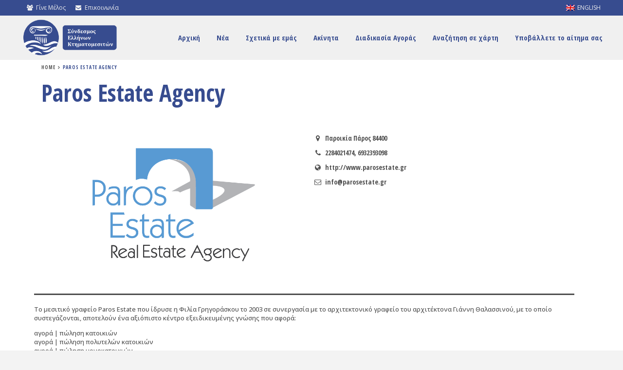

--- FILE ---
content_type: text/html; charset=UTF-8
request_url: https://sek.gr/agent-office/paros-estate/
body_size: 115390
content:
<!DOCTYPE html><html lang="el"><head><meta charset="UTF-8" /><meta http-equiv="Content-Type" content="text/html; charset=utf-8"/><meta name="viewport" content="width=device-width, initial-scale=1,user-scalable=no"><title> Paros Estate Agency | Agent Office | Sek</title><link rel="shortcut icon" href="https://sek.gr/wp-content/uploads/2017/04/fav.png" type="image/x-icon" /><style type="text/css">/*Custom Css*/ 

        .fp_gdpr_popup_wrapper_terms {
            display:none;
        }
        .fp_gdpr_popup_wrapper_ppy {
            display:none;
        }
        
        .fp_gdpr_frontend_wrapper{
            width:100%;
            height:auto;
            float:left;
            padding:0px;
        }
        .fp_gdpr_frontend_container{
            width:100%;
            height:auto;
            margin:0;
            padding:15px;
            float:left;
            background:#f1f1f1;
        }
        .fp_gdpr_frontend_wrapper .fp_gdpr_frontend_container ul.fp_gdpr_front_tab_ul{
            margin: 0;
            width: 20%;
            min-height: 250px;
            float: left;
            line-height: 1em;
            padding: 0 0 10px;
            position: relative;
            box-sizing: border-box;

        }
        .fp_gdpr_frontend_wrapper .fp_gdpr_frontend_container ul.fp_gdpr_front_tab_ul li{
            margin: 0;
            padding: 0;
            display: block;
            position: relative;
            border-bottom:1px solid #cccccc;
        }
        .fp_gdpr_frontend_wrapper .fp_gdpr_frontend_container ul.fp_gdpr_front_tab_ul li:before{
            content:none !important;
        }
        .fp_gdpr_frontend_wrapper .fp_gdpr_frontend_container ul.fp_gdpr_front_tab_ul li a{
            margin: 0;
            padding: 10px 10px 10px 25px;
            display: block;
            box-shadow: none;
            text-decoration: none;
            line-height: 20px !important;
            color:#000000;
            font-size:14pxpx;
            text-transform: none;
            outline:none !important;
        }
        .fp_gdpr_frontend_wrapper .fp_gdpr_frontend_container ul.fp_gdpr_front_tab_ul li.fp_active a{
            color:#f55b11;

            font-weight:bold;
        }
        .fp_gdpr_tab_1, .fp_gdpr_tab_2, .fp_gdpr_tab_3, .fp_gdpr_tab_4 , .fp_gdpr_tab_5, .fp_gdpr_tab_6, .fp_gdpr_tab_7, .fp_gdpr_tab_8, .fp_gdpr_tab_9, .fp_gdpr_tab_10, .fp_gdpr_tab_11 {
            padding:10px;

        }
        .fp_gdpr_tab_2, .fp_gdpr_tab_3, .fp_gdpr_tab_4 , .fp_gdpr_tab_5, .fp_gdpr_tab_6, .fp_gdpr_tab_7, .fp_gdpr_tab_8, .fp_gdpr_tab_9, .fp_gdpr_tab_10 {
            display:none;
        }
        .fp_gdpr_frontend_wrapper .fp_gdpr_frontend_container .fp_gdpr_frontend_content{
            width: 78%;
            margin-left:10px;
            border:1px solid #cccccc;
            min-height:450px;
            float:left;
            border-radius:10px;

        }
        .fp_gdpr_frontend_wrapper .fp_gdpr_frontend_container .fp_gdpr_frontend_content .fpgdpr_data_rectification_request_form, .fpgdpr_data_erasure_request_form, .fpgdpr_data_access_request_form, .fpgdpr_contact_dpo_request_form{
            border:none !important;
            background:none !important;
            box-shadow:none !important;
            padding: 0px !important;
        }
        .fp_gdpr_frontend_wrapper .fp_gdpr_frontend_container .fp_gdpr_frontend_content .fpgdpr_data_rectification_request_form .fp_gdpr_label, .fpgdpr_data_access_request_form .fp_gdpr_label, .fpgdpr_data_erasure_request_form label .fp_gdpr_label, .fpgdpr_contact_dpo_request_form .fp_gdpr_label{
            color:#555555 !important;
            width:100%;
            font-size:14px !important;
            display:block;
            padding:0px 0px 5px 0px !important;
            text-indent: 0px !important;
        }
        .fp_gdpr_frontend_wrapper .fp_gdpr_frontend_container .fp_gdpr_frontend_content .fpgdpr_data_rectification_request_form textArea, .fpgdpr_data_erasure_request_form textArea, .fpgdpr_data_access_request_form textArea,.fpgdpr_contact_dpo_request_form textArea{
            background:#ffffff !important;
            width:100%;
            border-radius:10px;
            height:120px;
            border:1px solid #d2d2d2 !important;
            padding:0px !important;
            margin:0px !important;
        }
        .fp_gdpr_frontend_wrapper .fp_gdpr_frontend_container .fp_gdpr_frontend_content .fpgdpr_data_rectification_request_form input[type='text'], .fpgdpr_data_erasure_request_form input[type='text'], .fpgdpr_data_access_request_form input[type='text'], .fpgdpr_contact_dpo_request_form input[type='text']{
            background:#ffffff !important;
            width:100%;
            height:40px;
            border-radius:10px;
            border:1px solid #d2d2d2 !important;
            padding:0px !important;
            margin:0px !important;
        }
        .fp_gdpr_frontend_wrapper .fp_gdpr_frontend_container .fp_gdpr_frontend_content .fpgdpr_data_rectification_request_form input[type='checkbox'], .fpgdpr_data_erasure_request_form input[type='checkbox'], .fpgdpr_data_access_request_form input[type='checkbox'], .fpgdpr_contact_dpo_request_form input[type='checkbox']{
            outline: none !important;
        }
        .fp_gdpr_frontend_wrapper .fp_gdpr_frontend_container .fp_gdpr_frontend_content .fpgdpr_data_rectification_request_form p, .fpgdpr_data_erasure_request_form p, .fpgdpr_data_access_request_form p, .fpgdpr_contact_dpo_request_form p{
            font-size:14px;
            color:#f00 !important;
            width:100%;
        }
        .fp_gdpr_content{
            font-size:14px;
        }
        .fp_gdpr_frontend_wrapper .fp_gdpr_frontend_container .fp_gdpr_frontend_content .fpgdpr_data_rectification_request_form #fpgdpr_success_msg, .fpgdpr_data_erasure_request_form #fpgdpr_success_msg, .fpgdpr_data_access_request_form #fpgdpr_success_msg, .fpgdpr_contact_dpo_request_form #fpgdpr_success_msg{
            font-size:14px;
            color:#02773d !important;
            width:100%;
        }
        .fp_gdpr_frontend_wrapper .fp_gdpr_frontend_container .fp_gdpr_frontend_content .fpgdpr_data_rectification_request_form .fp_gdpr_submit, .fpgdpr_data_erasure_request_form .fp_gdpr_submit, .fpgdpr_data_access_request_form .fp_gdpr_submit, .fpgdpr_contact_dpo_request_form .fp_gdpr_submit, .fpgdpr_privacy_settings_form .fp_gdpr_submit{
            background:#000000 !important;
            color:#ffffff !important;
            border:1px solid #000000 !important;
            font-size:14px !important;
            text-transform: none !important;
            border-radius:5px !important;
            box-shadow:none !important;
            padding:7px 15px !important;
            font-weight:bold;
            outline: none !important;
            margin-top:10px !important;
        }

        .fp_gdpr_submit:hover{
            box-shadow:0 0 3px #000 !important;
        }
        .fp_gdpr_frontend_fields input:hover, .fp_gdpr_frontend_fields textArea:hover{
            box-shadow:0 0 3px #000 !important;
        }
        table.fpgdpr_privacy_settings_table{
            border-collapse:collapse;
            width:100%;
            margin-top:20px;
            border:1px solid #bbb;
        }
        table.fpgdpr_privacy_settings_table thead{
            background:#333;
        }
        table.fpgdpr_privacy_settings_table thead td{
            color:#fff !important;
        }
        table.fpgdpr_privacy_settings_table tbody{
            background:#fff;
        }
        table.fpgdpr_privacy_settings_table tfoot{
            background:#fff;
        }
        table.fpgdpr_privacy_settings_table tr td{
            padding:15px;
            border-bottom:1px solid #bbb;
            text-align:left;
            color:#000;
        }
        table.fpgdpr_privacy_settings_table tr:nth-child(even)
        {
            background:#f1f1f1;
        }

        /*  Error notice display design  */

        .fpgdpr_success_notice, .fpgdpr_error_notice{
            width:100%;
            float:left;
            height:40px;
            background:#f1f1f1;
            display:block;
            margin-bottom:20px;
        }
        .fpgdpr_error_notice{
            border-left:4px solid #f00;
        }
        .fpgdpr_success_notice{
            border-left:4px solid #0f0;
        }
        .fpgdpr_success_notice p, .fpgdpr_error_notice p{
            color:#000 !important;
            float:left;
            margin:10px 0px 0px 20px;
            font-size:14px;
            font-weight:bold;
        }
        /*  Error notice display design end */
        /*    terms and conditin page css    */
        .fpgdpr_terms_content{
            width: 640px; 
            height: 450px; 
            margin: 20px auto; 
            overflow-y: scroll
        }
        .fp-gdpr-accept-tac, .fp-gdpr-accept-ppy{
            background:#000 !important;
            color:#fff !important;
            border:none !important;
            font-size:14px !important;
            text-transform: none !important;
            border-radius:5px !important;
            box-shadow:none !important;
            padding:10px 20px !important;
            font-weight:bold;
            outline: none !important; 
        }
        /*    terms and conditin page css  end  */

        /*      small box design      */
                        /* box method -bottom left Position    */ 

                .fp_cookie_page_disable{
                    position: fixed !important;
                    width:100%;
                    height:100%;
                    top:0;
                    left:0;
                    background:rgba(0,0,0,0.4);
                    z-index:99998 !important;
                    display:none;
                }
                html body .fp_cookie{
                    line-height: 20px;
                    box-shadow: rgb(0, 0, 0) 0 0 8px;
                    z-index: 99999 !important;
                    position: fixed;
                    padding: 15px 15px 0;
                    width: 30%;
                    min-height:%;
                    font-weight: normal;
                    text-align: left;
                    color: #542d04;
                    bottom: 10px;
                    left: 10px;
                    border-radius:5px;
                    display:none;
                }
                .fp_cookie .fp_cookie_inner_box{
                    position:absolute;
                    width:100%;
                    height:100%;
                    top:0px;
                    left:0px;
                    background:#cccccc !important;
                    opacity:1;
                    border-radius:5px;
                }
                .fp_cookie_content{                
                    position: relative;
                    top:0;
                    left:0;
                    width:100%;
                    height:100%;
                }
                .cookie_notice_content{
                    float:left;
                    width:100%;
                    min-height:100px;
                    padding:20px 10px 10px 10px;
                    max-height:500px;
                    overflow-y:scroll;
                }
                .cookie_notice_accept_btn{
                    float:left;
                    width:100%;
                    padding:10px;
                    min-height:60px;
                }
                .fp_cookie_content img.fpgdpr_cookie_close{
                    position:absolute;
                    top:-10px;
                    right:-10px;
                }
                @media only screen and (max-width: 768px) {
                    html body .fp_cookie{
                        line-height: 20px;
                        box-shadow: rgb(0, 0, 0) 0 0 8px;
                        border-radius: 5px;
                        z-index: 99999 !important;
                        position: fixed;
                        padding: 15px 15px 0;
                        width: 100%;
                        min-height:%;
                        font-weight: normal;
                        text-align: left;
                        color: #542d04;
                        bottom: 0;
                        left: 0;
                        display:none;
                    }
                    .cookie_notice_content{
                        float:left;
                        width:100%;
                        min-height:100px;
                        padding:20px 10px 10px 10px;
                        max-height:200px;
                        overflow-y:scroll;
                    }
                    .fp_cookie form input[type='button']{
                        background:#000000 !important;
                        color:#ffffff !important;
                        border:1px solid #000000 !important;
                        font-size:14px !important;
                        text-transform: none !important;
                        border-radius:5px !important;
                        box-shadow:none !important;
                        padding:7px 10px !important;
                        outline: none !important;
                        float:left;
                        margin-right:0px;
                        margin-bottom:10px;
                        width:100%;    
                    }
                    .fp_cookie form a {
                        color:#f55b11 !important;
                        font-size:14px !important;
                        text-decoration: underline !important;
                        float:left;
                        display:block;
                        text-align: center !important;
                        height:30px;
                        width:100%;
                        padding:10px 0px 0px 0px !important;
                        outline:none !important;
                        margin-right:5px;
                    }

                }
                        .fp_cookie form{
            border:none !important;
            background:none !important;
            box-shadow:none !important;
            padding: 0px !important;
        }
        .fp_cookie form p
        {
            color:#000000 !important;
            font-size:14px !important;
            text-decoration: none !important;
            min-height:80px;
            text-align:left;
            /*overflow-y: scroll;*/
            margin:0px !important;
        }
        .fp_cookie form input[type='button']
        {
            background:#000000 !important;
            color:#ffffff !important;
            border:1px solid #000000 !important;
            font-size:14px !important;
            text-transform: none !important;
            border-radius:5px !important;
            box-shadow:none !important;
            padding:7px 10px !important;
            outline: none !important;
            float:left;
            margin-right:5px;
        }
        .fp_cookie form .cookie_notice_content a{
            font-size:14px !important;
            text-decoration: underline !important;
            height:auto;
            padding:0px !important;
            outline:none !important;
            margin:0px;
            float:none;
            display:initial;
        }
        .fp_cookie form a
        {
            color:#f55b11 !important;
            font-size:14px !important;
            text-decoration: underline !important;
            float:left;
            display:block;
            text-align: right;        
            height:30px;
            padding:10px 0px 0px 0px !important;
            outline:none !important;
            margin-right:5px;
        }
        /*      small box design  end    */

        /*   popup window disign      */

        html body .fp_gdpr_popup_wrapper{
            position: fixed !important;
            width:100%;
            height:100%;
            top:0;
            left:0;
            display:none;
            background:#fefefe !important;
            z-index:99999 !important;
        }
        .fp_gdpr_popup_content_box{
            background:#fefefe !important;
            width:100%;
            height:100%;
            top:0;
            left:0;
            z-index:99999 !important;
            position: relative;
        }
/*        .fp_gdpr_popup_content_box .close{
            opacity: 1 !important;
            margin-right:5px;
            margin-top:5px;
            float:right;
        }*/
        .fp_gdpr_popup_content{
            background:#fefefe !important;
            width:100%;
/*            margin:20px auto;*/
            height:98%;
        }
        #is_access_disabled_ppy, #is_access_disabled_terms{
            text-align:center;
        }
        #is_access_disabled_ppy h2, #is_access_disabled_terms h2{
            text-align:center !important;
        } 
        #is_access_disabled_ppy p, #is_access_disabled_terms p{
            text-align:center !important;
        }
        .fpgdpr_ppy_tc_content{
            width: 740px;
            min-height:100px;
            max-height: 350px; 
            margin: 20px auto; 
            overflow-y: scroll;
        }
        .fpgdpr_ppy_tc_content{
            text-align:left;
        }
        .fp_gdpr_popup_content table{
            border-collapse:collapse;
            width:70%;
            margin:50px auto;
        }
        .fp_gdpr_popup_content table td{
            padding:15px;
            border:1px solid #ccc;
            text-align:center;
            color:#000;
        }
        .fp_gdpr_popup_content table th{
            padding:15px;
            font-weight:bold;
            color:#000;
            border:1px solid #ccc;
            text-align:center;
        }
        .fp_gdpr_popup_content table thead{
            background:#f1f1f1;
        }

        .fp_gdpr_animate{
            -webkit-animation: animatezoom 0.6s;
            animation: animatezoom 0.6s;
        }
        @-webkit-keyframes animatezoom {
            from {-webkit-transform: scale(0)} 
            to {-webkit-transform: scale(1)}
        }

        @keyframes animatezoom {
            from {transform: scale(0)} 
            to {transform: scale(1)}
        }
        /*   popup window disign  end    */

        /*   mobile screen disign  */
        @media only screen and (max-width: 768px) {
            .fpgdpr_ppy_tc_content{
                width: 95%;
                min-height:100px;
                max-height: 150px; 
                margin: 20px auto; 
                overflow-y: scroll;
            }
            .fp_cookie form .cookie_notice_content a{
            font-size:14px !important;
            text-decoration: underline !important;
            height:auto;
            padding:0px !important;
            outline:none !important;
            margin:0px;
            width:auto;
            float:none;
            display:initial;
        }
        }
        @media (max-width: 962px) and (orientation:landscape)  {
            .fpgdpr_ppy_tc_content{
                width: 95%;
                min-height:20px;
                max-height: 50px;
                margin: 20px auto;
                overflow-y: scroll;
            }
        }
        @media only screen and (max-width: 600px) {
            .fp_gdpr_frontend_wrapper{
                width:100%;
                height:auto;
                margin:0 auto;
                padding:0px;
            }
            .fp_gdpr_frontend_container{
                width:100%;
                height:auto;
                margin:0;
                float:left;
                background:#f1f1f1;
                padding:0px;
            }
            .fp_gdpr_frontend_wrapper .fp_gdpr_frontend_container ul.fp_gdpr_front_tab_ul{
                margin: 0;
                width: 100%;
                min-height:auto;
                float: left;
                line-height: 1em;
                padding: 0 0 10px;
                position: relative;
                box-sizing: border-box;
            }
            .fp_gdpr_frontend_wrapper .fp_gdpr_frontend_container .fp_gdpr_frontend_content{
                width: 100%;
                border:1px solid #cccccc;
                min-height:450px;
                float:left;
                border-radius:10px;
                margin-left:0px;
            }
        }</style><meta name='robots' content='max-image-preview:large' /><link rel="alternate" hreflang="el" href="https://sek.gr/agent-office/paros-estate/" /><link rel="alternate" hreflang="en-us" href="https://sek.gr/en/agent-office/paros-estate-en/" /><link rel="alternate" hreflang="x-default" href="https://sek.gr/agent-office/paros-estate/" /><link rel='dns-prefetch' href='//fonts.googleapis.com' /><link rel="alternate" type="application/rss+xml" title="Ροή RSS &raquo; Sek" href="https://sek.gr/feed/" /><link rel="alternate" type="application/rss+xml" title="Ροή για Sek &raquo; Paros Estate Agency Agent Office" href="https://sek.gr/agent-office/paros-estate/feed/" /> <script defer src="[data-uri]"></script> <style type="text/css">img.wp-smiley,
img.emoji {
	display: inline !important;
	border: none !important;
	box-shadow: none !important;
	height: 1em !important;
	width: 1em !important;
	margin: 0 0.07em !important;
	vertical-align: -0.1em !important;
	background: none !important;
	padding: 0 !important;
}</style><link rel='stylesheet' id='wp-block-library-css' href='https://sek.gr/wp-includes/css/dist/block-library/style.min.css?ver=6.1.1' type='text/css' media='all' /><link rel='stylesheet' id='classic-theme-styles-css' href='https://sek.gr/wp-includes/css/classic-themes.min.css?ver=1' type='text/css' media='all' /><style id='global-styles-inline-css' type='text/css'>body{--wp--preset--color--black: #000000;--wp--preset--color--cyan-bluish-gray: #abb8c3;--wp--preset--color--white: #ffffff;--wp--preset--color--pale-pink: #f78da7;--wp--preset--color--vivid-red: #cf2e2e;--wp--preset--color--luminous-vivid-orange: #ff6900;--wp--preset--color--luminous-vivid-amber: #fcb900;--wp--preset--color--light-green-cyan: #7bdcb5;--wp--preset--color--vivid-green-cyan: #00d084;--wp--preset--color--pale-cyan-blue: #8ed1fc;--wp--preset--color--vivid-cyan-blue: #0693e3;--wp--preset--color--vivid-purple: #9b51e0;--wp--preset--gradient--vivid-cyan-blue-to-vivid-purple: linear-gradient(135deg,rgba(6,147,227,1) 0%,rgb(155,81,224) 100%);--wp--preset--gradient--light-green-cyan-to-vivid-green-cyan: linear-gradient(135deg,rgb(122,220,180) 0%,rgb(0,208,130) 100%);--wp--preset--gradient--luminous-vivid-amber-to-luminous-vivid-orange: linear-gradient(135deg,rgba(252,185,0,1) 0%,rgba(255,105,0,1) 100%);--wp--preset--gradient--luminous-vivid-orange-to-vivid-red: linear-gradient(135deg,rgba(255,105,0,1) 0%,rgb(207,46,46) 100%);--wp--preset--gradient--very-light-gray-to-cyan-bluish-gray: linear-gradient(135deg,rgb(238,238,238) 0%,rgb(169,184,195) 100%);--wp--preset--gradient--cool-to-warm-spectrum: linear-gradient(135deg,rgb(74,234,220) 0%,rgb(151,120,209) 20%,rgb(207,42,186) 40%,rgb(238,44,130) 60%,rgb(251,105,98) 80%,rgb(254,248,76) 100%);--wp--preset--gradient--blush-light-purple: linear-gradient(135deg,rgb(255,206,236) 0%,rgb(152,150,240) 100%);--wp--preset--gradient--blush-bordeaux: linear-gradient(135deg,rgb(254,205,165) 0%,rgb(254,45,45) 50%,rgb(107,0,62) 100%);--wp--preset--gradient--luminous-dusk: linear-gradient(135deg,rgb(255,203,112) 0%,rgb(199,81,192) 50%,rgb(65,88,208) 100%);--wp--preset--gradient--pale-ocean: linear-gradient(135deg,rgb(255,245,203) 0%,rgb(182,227,212) 50%,rgb(51,167,181) 100%);--wp--preset--gradient--electric-grass: linear-gradient(135deg,rgb(202,248,128) 0%,rgb(113,206,126) 100%);--wp--preset--gradient--midnight: linear-gradient(135deg,rgb(2,3,129) 0%,rgb(40,116,252) 100%);--wp--preset--duotone--dark-grayscale: url('#wp-duotone-dark-grayscale');--wp--preset--duotone--grayscale: url('#wp-duotone-grayscale');--wp--preset--duotone--purple-yellow: url('#wp-duotone-purple-yellow');--wp--preset--duotone--blue-red: url('#wp-duotone-blue-red');--wp--preset--duotone--midnight: url('#wp-duotone-midnight');--wp--preset--duotone--magenta-yellow: url('#wp-duotone-magenta-yellow');--wp--preset--duotone--purple-green: url('#wp-duotone-purple-green');--wp--preset--duotone--blue-orange: url('#wp-duotone-blue-orange');--wp--preset--font-size--small: 13px;--wp--preset--font-size--medium: 20px;--wp--preset--font-size--large: 36px;--wp--preset--font-size--x-large: 42px;--wp--preset--spacing--20: 0.44rem;--wp--preset--spacing--30: 0.67rem;--wp--preset--spacing--40: 1rem;--wp--preset--spacing--50: 1.5rem;--wp--preset--spacing--60: 2.25rem;--wp--preset--spacing--70: 3.38rem;--wp--preset--spacing--80: 5.06rem;}:where(.is-layout-flex){gap: 0.5em;}body .is-layout-flow > .alignleft{float: left;margin-inline-start: 0;margin-inline-end: 2em;}body .is-layout-flow > .alignright{float: right;margin-inline-start: 2em;margin-inline-end: 0;}body .is-layout-flow > .aligncenter{margin-left: auto !important;margin-right: auto !important;}body .is-layout-constrained > .alignleft{float: left;margin-inline-start: 0;margin-inline-end: 2em;}body .is-layout-constrained > .alignright{float: right;margin-inline-start: 2em;margin-inline-end: 0;}body .is-layout-constrained > .aligncenter{margin-left: auto !important;margin-right: auto !important;}body .is-layout-constrained > :where(:not(.alignleft):not(.alignright):not(.alignfull)){max-width: var(--wp--style--global--content-size);margin-left: auto !important;margin-right: auto !important;}body .is-layout-constrained > .alignwide{max-width: var(--wp--style--global--wide-size);}body .is-layout-flex{display: flex;}body .is-layout-flex{flex-wrap: wrap;align-items: center;}body .is-layout-flex > *{margin: 0;}:where(.wp-block-columns.is-layout-flex){gap: 2em;}.has-black-color{color: var(--wp--preset--color--black) !important;}.has-cyan-bluish-gray-color{color: var(--wp--preset--color--cyan-bluish-gray) !important;}.has-white-color{color: var(--wp--preset--color--white) !important;}.has-pale-pink-color{color: var(--wp--preset--color--pale-pink) !important;}.has-vivid-red-color{color: var(--wp--preset--color--vivid-red) !important;}.has-luminous-vivid-orange-color{color: var(--wp--preset--color--luminous-vivid-orange) !important;}.has-luminous-vivid-amber-color{color: var(--wp--preset--color--luminous-vivid-amber) !important;}.has-light-green-cyan-color{color: var(--wp--preset--color--light-green-cyan) !important;}.has-vivid-green-cyan-color{color: var(--wp--preset--color--vivid-green-cyan) !important;}.has-pale-cyan-blue-color{color: var(--wp--preset--color--pale-cyan-blue) !important;}.has-vivid-cyan-blue-color{color: var(--wp--preset--color--vivid-cyan-blue) !important;}.has-vivid-purple-color{color: var(--wp--preset--color--vivid-purple) !important;}.has-black-background-color{background-color: var(--wp--preset--color--black) !important;}.has-cyan-bluish-gray-background-color{background-color: var(--wp--preset--color--cyan-bluish-gray) !important;}.has-white-background-color{background-color: var(--wp--preset--color--white) !important;}.has-pale-pink-background-color{background-color: var(--wp--preset--color--pale-pink) !important;}.has-vivid-red-background-color{background-color: var(--wp--preset--color--vivid-red) !important;}.has-luminous-vivid-orange-background-color{background-color: var(--wp--preset--color--luminous-vivid-orange) !important;}.has-luminous-vivid-amber-background-color{background-color: var(--wp--preset--color--luminous-vivid-amber) !important;}.has-light-green-cyan-background-color{background-color: var(--wp--preset--color--light-green-cyan) !important;}.has-vivid-green-cyan-background-color{background-color: var(--wp--preset--color--vivid-green-cyan) !important;}.has-pale-cyan-blue-background-color{background-color: var(--wp--preset--color--pale-cyan-blue) !important;}.has-vivid-cyan-blue-background-color{background-color: var(--wp--preset--color--vivid-cyan-blue) !important;}.has-vivid-purple-background-color{background-color: var(--wp--preset--color--vivid-purple) !important;}.has-black-border-color{border-color: var(--wp--preset--color--black) !important;}.has-cyan-bluish-gray-border-color{border-color: var(--wp--preset--color--cyan-bluish-gray) !important;}.has-white-border-color{border-color: var(--wp--preset--color--white) !important;}.has-pale-pink-border-color{border-color: var(--wp--preset--color--pale-pink) !important;}.has-vivid-red-border-color{border-color: var(--wp--preset--color--vivid-red) !important;}.has-luminous-vivid-orange-border-color{border-color: var(--wp--preset--color--luminous-vivid-orange) !important;}.has-luminous-vivid-amber-border-color{border-color: var(--wp--preset--color--luminous-vivid-amber) !important;}.has-light-green-cyan-border-color{border-color: var(--wp--preset--color--light-green-cyan) !important;}.has-vivid-green-cyan-border-color{border-color: var(--wp--preset--color--vivid-green-cyan) !important;}.has-pale-cyan-blue-border-color{border-color: var(--wp--preset--color--pale-cyan-blue) !important;}.has-vivid-cyan-blue-border-color{border-color: var(--wp--preset--color--vivid-cyan-blue) !important;}.has-vivid-purple-border-color{border-color: var(--wp--preset--color--vivid-purple) !important;}.has-vivid-cyan-blue-to-vivid-purple-gradient-background{background: var(--wp--preset--gradient--vivid-cyan-blue-to-vivid-purple) !important;}.has-light-green-cyan-to-vivid-green-cyan-gradient-background{background: var(--wp--preset--gradient--light-green-cyan-to-vivid-green-cyan) !important;}.has-luminous-vivid-amber-to-luminous-vivid-orange-gradient-background{background: var(--wp--preset--gradient--luminous-vivid-amber-to-luminous-vivid-orange) !important;}.has-luminous-vivid-orange-to-vivid-red-gradient-background{background: var(--wp--preset--gradient--luminous-vivid-orange-to-vivid-red) !important;}.has-very-light-gray-to-cyan-bluish-gray-gradient-background{background: var(--wp--preset--gradient--very-light-gray-to-cyan-bluish-gray) !important;}.has-cool-to-warm-spectrum-gradient-background{background: var(--wp--preset--gradient--cool-to-warm-spectrum) !important;}.has-blush-light-purple-gradient-background{background: var(--wp--preset--gradient--blush-light-purple) !important;}.has-blush-bordeaux-gradient-background{background: var(--wp--preset--gradient--blush-bordeaux) !important;}.has-luminous-dusk-gradient-background{background: var(--wp--preset--gradient--luminous-dusk) !important;}.has-pale-ocean-gradient-background{background: var(--wp--preset--gradient--pale-ocean) !important;}.has-electric-grass-gradient-background{background: var(--wp--preset--gradient--electric-grass) !important;}.has-midnight-gradient-background{background: var(--wp--preset--gradient--midnight) !important;}.has-small-font-size{font-size: var(--wp--preset--font-size--small) !important;}.has-medium-font-size{font-size: var(--wp--preset--font-size--medium) !important;}.has-large-font-size{font-size: var(--wp--preset--font-size--large) !important;}.has-x-large-font-size{font-size: var(--wp--preset--font-size--x-large) !important;}
.wp-block-navigation a:where(:not(.wp-element-button)){color: inherit;}
:where(.wp-block-columns.is-layout-flex){gap: 2em;}
.wp-block-pullquote{font-size: 1.5em;line-height: 1.6;}</style><link rel='stylesheet' id='contact-form-7-css' href='https://sek.gr/wp-content/cache/autoptimize/css/autoptimize_single_443a0083792b1ca61e8116184cb5901e.css?ver=5.7.2' type='text/css' media='all' /><link rel='stylesheet' id='wpml-legacy-dropdown-0-css' href='//sek.gr/wp-content/plugins/sitepress-multilingual-cms/templates/language-switchers/legacy-dropdown/style.min.css?ver=1' type='text/css' media='all' /><style id='wpml-legacy-dropdown-0-inline-css' type='text/css'>.wpml-ls-statics-shortcode_actions{background-color:#ffffff;}.wpml-ls-statics-shortcode_actions, .wpml-ls-statics-shortcode_actions .wpml-ls-sub-menu, .wpml-ls-statics-shortcode_actions a {border-color:#cdcdcd;}.wpml-ls-statics-shortcode_actions a {color:#444444;background-color:#ffffff;}.wpml-ls-statics-shortcode_actions a:hover,.wpml-ls-statics-shortcode_actions a:focus {color:#000000;background-color:#eeeeee;}.wpml-ls-statics-shortcode_actions .wpml-ls-current-language>a {color:#444444;background-color:#ffffff;}.wpml-ls-statics-shortcode_actions .wpml-ls-current-language:hover>a, .wpml-ls-statics-shortcode_actions .wpml-ls-current-language>a:focus {color:#000000;background-color:#eeeeee;}</style><link rel='stylesheet' id='wpml-legacy-horizontal-list-0-css' href='//sek.gr/wp-content/plugins/sitepress-multilingual-cms/templates/language-switchers/legacy-list-horizontal/style.min.css?ver=1' type='text/css' media='all' /><link rel='stylesheet' id='wpml-legacy-post-translations-0-css' href='//sek.gr/wp-content/plugins/sitepress-multilingual-cms/templates/language-switchers/legacy-post-translations/style.min.css?ver=1' type='text/css' media='all' /><link rel='stylesheet' id='chld_thm_cfg_parent-css' href='https://sek.gr/wp-content/cache/autoptimize/css/autoptimize_single_f57e666882cfb7fb609cf4e63fb236a9.css?ver=6.1.1' type='text/css' media='all' /><link rel='stylesheet' id='wpestate-custom-font0-css' href='https://fonts.googleapis.com/css?family=Open+Sans+Condensed%3A100italic%2C200italic%2C300italic%2C400italic%2C500italic%2C600italic%2C700italic%2C800italic%2C900italic%2C100%2C200%2C300%2C400%2C500%2C600%2C700%2C800%2C900&#038;ver=6.1.1' type='text/css' media='all' /><link rel='stylesheet' id='wpestate-custom-font1-css' href='https://fonts.googleapis.com/css?family=Open+Sans%3A100italic%2C200italic%2C300italic%2C400italic%2C500italic%2C600italic%2C700italic%2C800italic%2C900italic%2C100%2C200%2C300%2C400%2C500%2C600%2C700%2C800%2C900&#038;ver=6.1.1' type='text/css' media='all' /><link rel='stylesheet' id='wpestate_style-css' href='https://sek.gr/wp-content/cache/autoptimize/css/autoptimize_single_a54dbd610771376e4bcf897e445a6fa2.css?ver=1.0' type='text/css' media='all' /><link rel='stylesheet' id='wpestate_media-css' href='https://sek.gr/wp-content/cache/autoptimize/css/autoptimize_single_c3d40482b8a014d7c5bbef01c586e2f4.css?ver=1.0' type='text/css' media='all' /><link rel='stylesheet' id='wpestate-opensans-css' href='https://fonts.googleapis.com/css?family=Open+Sans%3A400%2C600%2C300&#038;subset=latin%2Clatin-ext&#038;ver=6.1.1' type='text/css' media='all' /><link rel='stylesheet' id='font-awesome.min-css' href='https://sek.gr/wp-content/themes/wpresidence/css/fontawesome/css/font-awesome.min.css?ver=6.1.1' type='text/css' media='all' /><link rel='stylesheet' id='jquery.ui.theme-css' href='https://sek.gr/wp-content/themes/wpresidence/css/jquery-ui.min.css?ver=6.1.1' type='text/css' media='all' /><link rel='stylesheet' id='recent-posts-widget-with-thumbnails-public-style-css' href='https://sek.gr/wp-content/cache/autoptimize/css/autoptimize_single_7ccb6e97781cbe53b1533ac25a2cd304.css?ver=7.1.1' type='text/css' media='all' /><link rel='stylesheet' id='bsf-Defaults-css' href='https://sek.gr/wp-content/cache/autoptimize/css/autoptimize_single_36ea4805809e6b690c2f5126a0808297.css?ver=6.1.1' type='text/css' media='all' /> <script defer src="[data-uri]"></script><script type='text/javascript' src='https://sek.gr/wp-includes/js/jquery/jquery.min.js?ver=3.6.1' id='jquery-core-js'></script> <script defer type='text/javascript' src='https://sek.gr/wp-includes/js/jquery/jquery-migrate.min.js?ver=3.3.2' id='jquery-migrate-js'></script> <script defer type='text/javascript' src='https://sek.gr/wp-content/cache/autoptimize/js/autoptimize_single_1473907211f50cb96aa2f2402af49d69.js?ver=3.6' id='fpgdpr_block_UI-js'></script> <script defer id="fpgdpr_fronend-js-extra" src="[data-uri]"></script> <script defer type='text/javascript' src='https://sek.gr/wp-content/cache/autoptimize/js/autoptimize_single_5298a2f930dcad1d01fe91eea86fc04b.js?ver=3.6' id='fpgdpr_fronend-js'></script> <script defer type='text/javascript' src='//sek.gr/wp-content/plugins/sitepress-multilingual-cms/templates/language-switchers/legacy-dropdown/script.min.js?ver=1' id='wpml-legacy-dropdown-0-js'></script> <script defer type='text/javascript' src='https://sek.gr/wp-content/themes/wpresidence/js/bootstrap.min.js?ver=1.0' id='bootstrap-js'></script> <script defer type='text/javascript' src='https://sek.gr/wp-content/themes/wpresidence/js/all_external.min.js?ver=1.0' id='all_external-js'></script> <link rel="https://api.w.org/" href="https://sek.gr/wp-json/" /><div class='fp_gdpr_popup_wrapper fp_gdpr_popup_wrapper_terms' id="fp_gdpr_terms" ><div class='fp_gdpr_popup_content_box fp_gdpr_animate'><div class='fp_gdpr_popup_content'><p><div class="fp_gdpr_popup_wrapper1" id='is_access_disabled_terms'><h2>Terms & Conditions</h2><p>We have Recently updated our Terms and Conditions. Please read and accept the terms and conditions in order to access the site</p><div class="fpgdpr_ppy_tc_content"></div><p>Current Version: 1</p><input type=button class="fp-gdpr-accept-tac submit" name="fp-gdpr-accept-tac" value="Accept"></div> <script defer src="[data-uri]"></script> </p></div></div></div><div class='fp_gdpr_popup_wrapper fp_gdpr_popup_wrapper_ppy' id="fp_gdpr_ppy" ><div class='fp_gdpr_popup_content_box fp_gdpr_animate'><div class='fp_gdpr_popup_content'><p><div class="fp_gdpr_popup_wrapper2" id='is_access_disabled_ppy'><h2>Privacy Policy</h2><p>We have Recently updated our Privacy Policy. Please read and accept the Privacy Policy in order to access the site</p><div class="fpgdpr_ppy_tc_content"></div><p>Current Version: 1</p><input type=button class="fp-gdpr-accept-ppy submit" name="fp-gdpr-accept-ppy" value="Accept"></div> <script defer src="[data-uri]"></script> </p></div></div></div> <script defer src="[data-uri]"></script> <div class="fp_cookie" ><div class="fp_cookie_inner_box"></div><div class="fp_cookie_content"><form><div class="cookie_notice_content"><p >Sek.gr uses cookies to personalize user experience</p></div><div class="cookie_notice_accept_btn"> <input type="button"  class="fpgdpr_set_cookie_for_flybox" name="fpgdpr_set_cookie_for_flybox" value="Αποδέχομαι"> <input type="button" id='fpgdpr_decline_cookie' value="Πτώση"> <a target="_self"   href="https://sek.gr/privacy-settings/">Cookie Policy</a></div></form></div></div><div class='fp_gdpr_popup_wrapper' id="custom_id"><div class='fp_gdpr_popup_content_box fp_gdpr_animate'><div class='fp_gdpr_popup_content'><p><style type="text/css"></style></p></div></div></div> <script defer src="[data-uri]"></script> <link href="https://fonts.googleapis.com/css?family=Open+Sans+Condensed:300,300i,700|Open+Sans:300,300i,400,400i,600,600i,700,700i,800,800i&subset=greek,greek-ext" rel="stylesheet"> <script>(function(i,s,o,g,r,a,m){i['GoogleAnalyticsObject']=r;i[r]=i[r]||function(){
  (i[r].q=i[r].q||[]).push(arguments)},i[r].l=1*new Date();a=s.createElement(o),
  m=s.getElementsByTagName(o)[0];a.async=1;a.src=g;m.parentNode.insertBefore(a,m)
  })(window,document,'script','https://www.google-analytics.com/analytics.js','ga');

  ga('create', 'UA-105846625-1', 'auto');
  ga('send', 'pageview');</script><meta name="generator" content="WPML ver:4.5.14 stt:1,13;" /><style type='text/css'>.ll-skin-melon td .ui-state-active,.ll-skin-melon td .ui-state-hover,.adv_search_tab_item.active,button.slick-prev.slick-arrow, button.slick-next.slick-arrow,.wpresidence_button,.comment-form #submit, #adv-search-header-3,#tab_prpg>ul,.wpcf7-form input[type="submit"],.adv_results_wrapper #advanced_submit_2,.wpb_btn-info,#slider_enable_map:hover, #slider_enable_street:hover, #slider_enable_slider:hover,#colophon .social_sidebar_internal a:hover, #primary .social_sidebar_internal a:hover,.ui-widget-header,.slider_control_left, .slider_control_right,.single-content input[type="submit"] ,#slider_enable_slider.slideron,#slider_enable_street.slideron, #slider_enable_map.slideron ,.comment-form #submit,#add_favorites.isfavorite:hover,#add_favorites:hover,.carousel-control-theme-prev,.carousel-control-theme-next,#primary .social_sidebar_internal a:hover , #adv-search-header-mobile,#adv-search-header-1, .featured_second_line, .wpb_btn-info, .agent_contanct_form input[type="submit"]{background-color: #374c8f!important;}.wpresidence_button{border:none;}.comment-form #submit, .blog_unit_image img, .blog2v img, .single-content input[type="submit"] ,.agentpict,.featured_property img , .agent_unit img {border-bottom: 3px solid #374c8f!important;}.single-content p a:hover,.agent_unit_social a:hover,.featured_prop_price .price_label,.featured_prop_price .price_label_before,.compare_item_head .property_price,#grid_view:hover, #list_view:hover,#primary a:hover,.front_plan_row:hover,.adv_extended_options_text,.slider-content h3 a:hover,.agent_unit_social_single a:hover ,.adv_extended_options_text:hover ,.breadcrumb a:hover , .property-panel h4:hover,.featured_article:hover .featured_article_right, .info_details .prop_pricex,.info_details .infocur,#contactinfobox,.featured_property:hover h2 a,.blog_unit:hover h3 a,.blog_unit_meta .read_more:hover,.blog_unit_meta a:hover,.agent_unit:hover h4 a,.listing_filter_select.open .filter_menu_trigger,.wpestate_accordion_tab .ui-state-active a,.wpestate_accordion_tab .ui-state-active a:link,.wpestate_accordion_tab .ui-state-active a:visited,.theme-slider-price, .agent_unit:hover h4 a,.meta-info a:hover,.widget_latest_price,.pack-listing-title,#colophon a:hover, #colophon li a:hover,.price_area, .property_listing:hover h4 a, .listing_unit_price_wrapper,a:hover, a:focus, .top_bar .social_sidebar_internal a:hover,.pagination > .active > a, .pagination > .active > span, .pagination > .active > a:hover, .pagination > .active > span:hover, .pagination > .active > a:focus, .pagination > .active > span:focus,.featured_prop_price,.user_menu,.user_loged i, #access .current-menu-item >a, #access .current-menu-parent>a, #access .current-menu-ancestor>a,#access .menu li:hover>a, #access .menu li:hover>a:active, #access .menu li:hover>a:focus{color: #374c8f;}#amount_wd, #amount,#amount_mobile,#amount_sh{color: #374c8f!important;}.featured_article_title{border-top: 3px solid #374c8f!important;}.adv_search_tab_item.active,.scrollon {border: 1px solid #374c8f;}.fixed_header.header_transparent .header_wrapper,.header_transparent .header_wrapper.navbar-fixed-top.customnav,.header_wrapper ,.master_header,#access ul ul,.customnav{background-color: #f0f0f0}.featured_article_righ, .featured_article_secondline,.property_location .inforoom, .property_location .infobath , .agent_meta , .blog_unit_meta a, .property_location .infosize,.sale_line , .meta-info a, .breadcrumb > li + li:before, .blog_unit_meta, .meta-info,.agent_position,.breadcrumb a {color: #525252;}#header4_footer,#header4_footer .widget-title-header4,#header4_footer a,.submit_action,#access ul.menu >li>a{color: #374c8f;}.menu_user_picture{border-color:#374c8f;}.navicon:before, .navicon:after,.navicon{background: #374c8f; }.header_transparent .menu_user_tools, .header_transparent .submit_action,.header_transparent #access ul.menu >li>a{color: #ffffff;}.header_transparent .navicon:before, .header_transparent .navicon:after,.header_transparent .navicon{background: #ffffff;}.header_transparent .menu_user_picture{border-color: #ffffff;}.header_type3_menu_sidebar #access .menu li:hover>a, .header_type3_menu_sidebar #access .menu li:hover>a:active, .header_type3_menu_sidebar #access .menu li:hover>a:focus,.customnav #access ul.menu >li>a:hover,#access ul.menu >li>a:hover,.hover_type_3 #access .menu > li:hover>a,.hover_type_4 #access .menu > li:hover>a,.hover_type_6 #access .menu > li:hover>a {color: #374c8f;}.hover_type_5 #access .menu > li:hover>a {border-bottom: 3px solid #374c8f;}.hover_type_6 #access .menu > li:hover>a {border: 2px solid #374c8f;}.hover_type_2 #access .menu > li:hover>a:before {border-top: 3px solid #374c8f;} .alalx223, .header_type3_menu_sidebar .menu > li:hover,.hover_type_3 #access .menu > li:hover>a,.hover_type_4 #access .menu > li:hover>a {background: #374c8f!important;}.customnav .submit_action,.customnav #access ul.menu >li>a{color: #374c8f;}.customnav .menu_user_picture{border-color:#374c8f;}.customnav .navicon:before, .customnav .navicon:after,.customnav .navicon{background: #374c8f;}#user_menu_open > li > a:hover,#user_menu_open > li > a:focus,.filter_menu li:hover,.sub-menu li:hover, #access .menu li:hover>a, #access .menu li:hover>a:active, #access .menu li:hover>a:focus{background-color: #374c8f;}.form-control.open .filter_menu_trigger, .menu_user_tools{color: #374c8f;}.menu_user_picture {border: 1px solid #374c8f;}#access .menu ul li:hover>a,#access .sub-menu li:hover>a,#access .sub-menu li:hover>a:active, #access .sub-menu li:hover>a:focus {color: #f0f0f0;}body,a,label,input[type=text], input[type=password], input[type=email], input[type=url], input[type=number], textarea, .slider-content, .listing-details, .form-control, #user_menu_open i,#grid_view, #list_view, .listing_details a, .notice_area, .social-agent-page a, .prop_detailsx, #reg_passmail_topbar,#reg_passmail, .testimonial-text,.wpestate_tabs .ui-widget-content, .wpestate_tour .ui-widget-content, .wpestate_accordion_tab .ui-widget-content, .wpestate_accordion_tab .ui-state-default, .wpestate_accordion_tab .ui-widget-content .ui-state-default, .wpestate_accordion_tab .ui-widget-header .ui-state-default,.filter_menu{ color: #4f4f4f;}.caret, .caret_sidebar, .advanced_search_shortcode .caret_filter{ border-top-color:#4f4f4f;}.pagination > li > a,.pagination > li > span,.single-content p a,.featured_article:hover h2 a,.user_dashboard_listed a,.blog_unit_meta .read_more, .slider-content .read_more, .blog2v .read_more, .breadcrumb .active,.unit_more_x a, .unit_more_x{color: #374c8f;}h1, h2, h3, h4, h5, h6, h1 a, h2 a, h3 a, h4 a, h5 a, h6 a ,.featured_property h2 a, .featured_property h2,.blog_unit h3, .blog_unit h3 a,.submit_container_header,.info_details #infobox_title {color: #374c8f;}#colophon {background-color: #919191;}#colophon, #colophon a, #colophon li a ,#colophon .widget-title-footer{color: #f0f0f0;}.sub_footer, .subfooter_menu a, .subfooter_menu li a {color: #ffffff!important;}.sub_footer{background-color:#000000;};.top_bar_wrapper{background-color:#374c8f;}.top_bar,.top_bar a{color:#f0f0f0;}.advanced_search_shortcode .caret_filter,.advanced_search_shortcode .form-control,.advanced_search_shortcode input[type=text],.advanced_search_shortcode .form-control::-webkit-input-placeholder,.adv-search-1 .caret_filter,.adv-search-1 .form-control,.adv-search-3 .caret_filter,.adv-search-3 .form-control,.adv-search-1 input[type=text],.adv-search-3 input[type=text],.adv-search-1 .form-control::-webkit-input-placeholder,.adv-search-3 .form-control::-webkit-input-placeholder{color:#374c8f;}.adv-search-3,#amount,.adv-search-1 label,.adv_search_slider label,.adv_search_slider span,.adv_extended_options_text{color: #374c8f!important;}h1,h1 a{font-family:"OpenSansCondensed";}h1,h1 a{font-weight:bolder;}h2,h2 a{font-family:"Open Sans Condensed";}h2,h2 a{font-weight:bolder;}h3,h3 a{font-family:"Open Sans Condensed";}h3,h3 a{font-weight:bolder;}h4,h4 a{font-family:"Open Sans Condensed";}h4,h4 a{font-weight:bold;}h5,h5 a{font-family:"Open Sans Condensed";}h5,h5 a{font-weight:bold;}h6,h6 a{font-family:"Open Sans Condensed";}h6,h6 a{font-weight:bold;}body,p{font-family:"Open Sans";}.single-content,p,.single-estate_property .listing_detail .price_label{font-size:13px;}p{font-weight:500;}#access a,#access ul ul a,#user_menu_u{font-family:"Open Sans Condensed";}#access a,#user_menu_u{font-weight:700;}.adv-search-1{bottom:120px;}#primary .widget-container.featured_sidebar{padding:0px;}#gmap-control span.spanselected, #gmap-control span:hover,#gmap-control span,#gmap-control,#gmapzoomplus_sh, #gmapzoomplus,#gmapzoomminus_sh, #gmapzoomminus,#openmap,#slider_enable_street_sh,#street-view{background-color:#374c8f;}#gmap-control span.spanselected, #gmap-control span:hover,#gmap-control span,#gmap-control,#gmapzoomplus_sh, #gmapzoomplus,#gmapzoomminus_sh, #gmapzoomminus,#openmap,#slider_enable_street_sh,#street-view{color:#f0f0f0;}.blog2v .property_listing{min-height: 450px;}.article_container .agent_unit, .category .agent_unit, .page-template-agents_list .agent_unit{min-height: 450px;}.property_listing{min-height:540px;}#google_map_prop_list_sidebar .property_listing,.col-md-6.has_prop_slider.listing_wrapper .property_listing{min-height:570px;}</style><meta name="generator" content="Powered by WPBakery Page Builder - drag and drop page builder for WordPress."/><meta name="generator" content="Powered by Slider Revolution 6.5.14 - responsive, Mobile-Friendly Slider Plugin for WordPress with comfortable drag and drop interface." /><link rel="icon" href="https://sek.gr/wp-content/uploads/2016/11/favicon.png" sizes="32x32" /><link rel="icon" href="https://sek.gr/wp-content/uploads/2016/11/favicon.png" sizes="192x192" /><link rel="apple-touch-icon" href="https://sek.gr/wp-content/uploads/2016/11/favicon.png" /><meta name="msapplication-TileImage" content="https://sek.gr/wp-content/uploads/2016/11/favicon.png" /> <script defer src="[data-uri]"></script> <style type="text/css" id="wp-custom-css">.upb_row_bg {
  width: 100% !important;
}</style><noscript><style>.wpb_animate_when_almost_visible { opacity: 1; }</style></noscript><meta name="description" content="Το μεσιτικό γραφείο Paros Estate που ίδρυσε η Φιλία Γρηγοράσκου το 2003 σε συνεργασία με το αρχιτεκτονικό γραφείο του αρχιτέκτονα Γιάννη Θαλασσινού, με το οποίο συστεγάζονται, αποτελούν ένα αξιόπιστο κέντρο εξειδικευμένης γνώσης που αφορά:
αγορά | πώληση κατοικιών
αγορά | πώληση πολυτελών κατοικιών
αγορά | πώληση μονοκατοικιών
αγορά | πώληση παλαιών κατοικιών
αγορά | πώληση εμπορικών ακινήτων
αγορά | πώληση ξενοδοχείων
αγορά | πώληση αγροτεμαχίων
αγορά | πώληση οικοπέδων
ενοικίαση παραθαλάσσιων πολυτελών κατοικιών για διακοπές
ενοικίαση κατοικιών
ενοικίαση καταστημάτων
ενοικίαση εμπορικών ακινήτων
βίλες (ενοικίαση | αγορά | πώληση)
στην Πάρο, την Αντίπαρο, τα νησιά των Κυκλάδων, αλλά και σε ολόκληρη την Ελλάδα μέσω των συνεργατών του.
Η προώθηση των ακινήτων του χαρτοφυλακίου μας γίνεται μέσω ιστοσελίδων της ελληνικής και παγκόσμιας κτηματαγοράς, αλλά και μέσω όλων των social media.
Λόγω της μακρόχρονης εμπειρίας μας μπορούμε να σας παρέχουμε επιλεγμένα ακίνητα που έχουν περάσει από ελέγχους του αρχιτεκτονικού γραφείου του Γιάννη Θαλασσινού.
Το γραφείο μας διασφαλίζει τους πελάτες του είτε πωλούν είτε αγοράζουν με μια ισχυρή ομάδα συνεργατών:
αρχιτέκτονες
πολιτικούς μηχανικούς
τοπογράφους
συμβολαιογράφους
δικηγόρους
φοροτεχνικούς – λογιστές
Η Φιλία Γρηγοράσκου, μέλος του ΣΕΚ (Συνδέσμου Ελλήνων Κτηματομεσιτών), της NAR (Αμερικάνικης Ομοσπονδίας Μεσιτών Ακινήτων,) της CEI (Ευρωπαϊκής Συνομοσπονδίας Μεσιτών Ακινήτων) και της ICREA (Διεθνούς Κοινοπραξίας Συνδέσμων Μεσιτών Ακινήτων), σας εξασφαλίζει:
δυνατότητα προώθησης ακινήτων στην παγκόσμια κτηματαγορά
μεγάλη εμπειρία και πυκνό δίκτυο συνεργατών
διεκπεραίωση όλης της διαδικασίας αγοραπωλησίας, μέχρι και το τελικό συμβόλαιο, σε συνεργασία με αρχιτέκτονες, πολιτικούς μηχανικούς, δικηγόρους και συμβολαιογράφους
συγκέντρωση όλων των αναγκαίων εγγράφων του πωλητή και του αγοραστή με σκοπό την καλύτερη και ταχύτερη εξυπηρέτηση των πελατών μας.
Αφήστε σε μας να αντιμετωπίσουμε τη γραφειοκρατία, κι εσείς απολαύστε τους καρπούς των κόπων σας!
Το γραφείο μας βρίσκεται στην καρδιά της Πάρου, την Παροικία, στην Πλατεία Μαντώ Μαυρογένους μετά την Εθνική Τράπεζα της Ελλάδος.
" ></head><body class="archive tax-agent_office term-paros-estate term-1402  has_top_bar wpb-js-composer js-comp-ver-6.8.0 vc_responsive"><div class="mobilewrapper"><div class="snap-drawers"><div class="snap-drawer snap-drawer-left"><div class="mobilemenu-close"><i class="fa fa-times"></i></div><ul id="menu-main-menu" class="mobilex-menu"><li id="menu-item-18317" class="menu-item menu-item-type-post_type menu-item-object-page menu-item-home menu-item-18317"><a href="https://sek.gr/">Αρχική</a></li><li id="menu-item-18468" class="menu-item menu-item-type-taxonomy menu-item-object-category menu-item-has-children menu-item-18468"><a href="https://sek.gr/category/%ce%b5%ce%bb%ce%bb%ce%ac%ce%b4%ce%b1/">Νέα</a><ul class="sub-menu"><li id="menu-item-20697" class="menu-item menu-item-type-taxonomy menu-item-object-category menu-item-20697"><a href="https://sek.gr/category/%ce%b5%ce%bb%ce%bb%ce%ac%ce%b4%ce%b1/">Ελλάδα</a></li><li id="menu-item-20696" class="menu-item menu-item-type-taxonomy menu-item-object-category menu-item-20696"><a href="https://sek.gr/category/%ce%b4%ce%b9%ce%b5%ce%b8%ce%bd%ce%ae-%ce%bd%ce%ad%ce%b1/">Διεθνή Νέα</a></li></ul></li><li id="menu-item-18318" class="menu-item menu-item-type-post_type menu-item-object-page menu-item-has-children menu-item-18318"><a href="https://sek.gr/%cf%83%cf%87%ce%b5%cf%84%ce%b9%ce%ba%ce%ac-%ce%bc%ce%b5-%ce%b5%ce%bc%ce%ac%cf%82/">Σχετικά με εμάς</a><ul class="sub-menu"><li id="menu-item-18319" class="menu-item menu-item-type-post_type menu-item-object-page menu-item-18319"><a href="https://sek.gr/%cf%83%cf%87%ce%b5%cf%84%ce%b9%ce%ba%ce%ac-%ce%bc%ce%b5-%ce%b5%ce%bc%ce%ac%cf%82/%cf%83%cf%84%cf%8c%cf%87%ce%bf%ce%b9-%cf%83%ce%ba%ce%bf%cf%80%cf%8c%cf%82/">Στόχοι &#038; Σκοπός</a></li><li id="menu-item-18320" class="menu-item menu-item-type-post_type menu-item-object-page menu-item-18320"><a href="https://sek.gr/%cf%83%cf%87%ce%b5%cf%84%ce%b9%ce%ba%ce%ac-%ce%bc%ce%b5-%ce%b5%ce%bc%ce%ac%cf%82/istoria-tou-s-e-k/">Ιστορία τou Σ.Ε.Κ</a></li><li id="menu-item-18321" class="menu-item menu-item-type-post_type menu-item-object-page menu-item-18321"><a href="https://sek.gr/%cf%83%cf%87%ce%b5%cf%84%ce%b9%ce%ba%ce%ac-%ce%bc%ce%b5-%ce%b5%ce%bc%ce%ac%cf%82/epitevgmata-s-e-k/">Επιτεύγματα Σ.Ε.Κ</a></li><li id="menu-item-18322" class="menu-item menu-item-type-post_type menu-item-object-page menu-item-18322"><a href="https://sek.gr/%cf%83%cf%87%ce%b5%cf%84%ce%b9%ce%ba%ce%ac-%ce%bc%ce%b5-%ce%b5%ce%bc%ce%ac%cf%82/%ce%b5%ce%ba%ce%b4%ce%b7%ce%bb%cf%8e%cf%83%ce%b5%ce%b9%cf%82/">Εκδηλώσεις</a></li><li id="menu-item-18323" class="menu-item menu-item-type-post_type menu-item-object-page menu-item-18323"><a href="https://sek.gr/%cf%83%cf%87%ce%b5%cf%84%ce%b9%ce%ba%ce%ac-%ce%bc%ce%b5-%ce%b5%ce%bc%ce%ac%cf%82/%ce%b5%ce%ba%cf%80%ce%b1%ce%af%ce%b4%ce%b5%cf%85%cf%83%ce%b7/">Εκπαίδευση/Επιμόρφωση</a></li><li id="menu-item-18324" class="menu-item menu-item-type-post_type menu-item-object-page menu-item-18324"><a href="https://sek.gr/%cf%83%cf%87%ce%b5%cf%84%ce%b9%ce%ba%ce%ac-%ce%bc%ce%b5-%ce%b5%ce%bc%ce%ac%cf%82/%ce%b3%ce%af%ce%bd%ce%b5-%ce%bc%ce%ad%ce%bb%ce%bf%cf%82/">Γίνε μέλος</a></li><li id="menu-item-18325" class="menu-item menu-item-type-post_type menu-item-object-page menu-item-18325"><a href="https://sek.gr/%cf%83%cf%87%ce%b5%cf%84%ce%b9%ce%ba%ce%ac-%ce%bc%ce%b5-%ce%b5%ce%bc%ce%ac%cf%82/diikitiko-symvoulio-diasyndesis/">Διοικητικό Συμβούλιο &#038; Εκπρόσωποι Διεθνών Συνδέσμων</a></li><li id="menu-item-18582" class="menu-item menu-item-type-post_type menu-item-object-page menu-item-18582"><a href="https://sek.gr/%cf%83%cf%87%ce%b5%cf%84%ce%b9%ce%ba%ce%ac-%ce%bc%ce%b5-%ce%b5%ce%bc%ce%ac%cf%82/%cf%87%cf%81%ce%ae%cf%83%ce%b9%ce%bc%ce%bf%ce%af-%cf%83%cf%8d%ce%b4%ce%b5%cf%83%ce%bc%ce%bf%ce%b9/">Χρήσιμοί Σύδεσμοι</a></li><li id="menu-item-18326" class="menu-item menu-item-type-post_type menu-item-object-page menu-item-18326"><a href="https://sek.gr/%cf%83%cf%87%ce%b5%cf%84%ce%b9%ce%ba%ce%ac-%ce%bc%ce%b5-%ce%b5%ce%bc%ce%ac%cf%82/%ce%ba%cf%8e%ce%b4%ce%b9%ce%ba%ce%b1%cf%82-%ce%b4%ce%b5%ce%bf%ce%bd%cf%84%ce%bf%ce%bb%ce%bf%ce%b3%ce%af%ce%b1%cf%82/">Κώδικας Δεοντολογίας</a></li></ul></li><li id="menu-item-18332" class="menu-item menu-item-type-post_type menu-item-object-page menu-item-18332"><a href="https://sek.gr/diathesima-akinita/">Ακίνητα</a></li><li id="menu-item-20658" class="menu-item menu-item-type-custom menu-item-object-custom menu-item-has-children menu-item-20658"><a href="#">Διαδικασία Αγοράς</a><ul class="sub-menu"><li id="menu-item-18333" class="menu-item menu-item-type-post_type menu-item-object-page menu-item-18333"><a href="https://sek.gr/diadikasia-agoras/">Διαδικασία αγοράς</a></li><li id="menu-item-18334" class="menu-item menu-item-type-post_type menu-item-object-page menu-item-18334"><a href="https://sek.gr/diadikasia-agoras/%ce%b3%ce%b9%ce%b1%cf%84%ce%af-%ce%bd%ce%b1-%ce%b5%cf%80%ce%b5%ce%bd%ce%b4%cf%8d%cf%83%cf%89-%cf%83%cf%84%ce%b7%ce%bd-%ce%b5%ce%bb%ce%bb%ce%ac%ce%b4%ce%b1/">Γιατί να επενδύσω στην Ελλάδα</a></li><li id="menu-item-18336" class="menu-item menu-item-type-post_type menu-item-object-page menu-item-18336"><a href="https://sek.gr/diadikasia-agoras/%cf%83%cf%85%cf%87%ce%bd%ce%ad%cf%82-%ce%b5%cf%81%cf%89%cf%84%ce%ae%cf%83%ce%b5%ce%b9%cf%82/">Συχνές Ερωτήσεις</a></li></ul></li><li id="menu-item-18470" class="menu-item menu-item-type-post_type menu-item-object-page menu-item-18470"><a href="https://sek.gr/%ce%b1%ce%bd%ce%b1%ce%b6%ce%ae%cf%84%ce%b7%cf%83%ce%b7-%cf%83%ce%b5-%cf%87%ce%ac%cf%81%cf%84%ce%b7/">Αναζήτηση σε χάρτη</a></li><li id="menu-item-18337" class="menu-item menu-item-type-post_type menu-item-object-page menu-item-18337"><a href="https://sek.gr/ypovallete-to-etima-sas/">Υποβάλλετε το αίτημα σας</a></li></ul></div></div></div><div class="mobilewrapper-user"><div class="snap-drawers"><div class="snap-drawer snap-drawer-right"><div class="mobilemenu-close-user"><i class="fa fa-times"></i></div><div class="login_sidebar"><h3  id="login-div-title-mobile">Login</h3><div class="login_form" id="login-div_mobile"><div class="loginalert" id="login_message_area_mobile" ></div> <input type="text" class="form-control" name="log" id="login_user_mobile" placeholder="Username"/> <input type="password" class="form-control" name="pwd" id="login_pwd_mobile" placeholder="Password"/> <input type="hidden" name="loginpop" id="loginpop_wd_mobile" value="0"> <input type="hidden" id="security-login-mobile" name="security-login-mobile" value="96f3f1d0d3-1768990018"> <button class="wpresidence_button" id="wp-login-but-mobile">Login</button><div class="login-links"> <a href="#" id="widget_register_mobile">Need an account? Register here!</a> <a href="#" id="forgot_pass_mobile">Forgot Password?</a><div id="facebookloginsidebar_mobile" data-social="facebook">Login with Facebook</div><div id="googleloginsidebar_mobile" data-social="google">Login with Google</div><div id="yahoologinsidebar_mobile" data-social="yahoo">Login with Yahoo</div></div></div><h3   id="register-div-title-mobile">Register</h3><div class="login_form" id="register-div-mobile"><div class="loginalert" id="register_message_area_mobile" ></div> <input type="text" name="user_login_register" id="user_login_register_mobile" class="form-control" placeholder="Username"/> <input type="text" name="user_email_register" id="user_email_register_mobile" class="form-control" placeholder="Email"  /> <input type="password" name="user_password" id="user_password_mobile" class="form-control" placeholder="Password"/> <input type="password" name="user_password_retype" id="user_password_mobile_retype" class="form-control" placeholder="Retype Password"  /> <input type="checkbox" name="terms" id="user_terms_register_mobile" /> <label id="user_terms_register_mobile_label" for="user_terms_register_mobile">I agree with <a href="https://sek.gr/terms-of-use/ " target="_blank" id="user_terms_register_mobile_link">terms & conditions</a> </label> <input type="hidden" id="security-register-mobile" name="security-register-mobile" value="b9f43df38a-1768990018"> <button class="wpresidence_button" id="wp-submit-register_mobile" >Register</button><div class="login-links"> <a href="#" id="widget_login_mobile">Back to Login</a></div></div><h3  id="forgot-div-title-mobile">Reset Password</h3><div class="login_form" id="forgot-pass-div"><div class="loginalert" id="forgot_pass_area_mobile"></div><div class="loginrow"> <input type="text" class="form-control" name="forgot_email" id="forgot_email_mobile" placeholder="Enter Your Email Address" size="20" /></div> <input type="hidden" id="security-forgot-mobile" name="security-forgot-mobile" value="8e6bdbf21e" /><input type="hidden" name="_wp_http_referer" value="/agent-office/paros-estate/" /> <input type="hidden" id="postid" value="'.$post_id.'"> <button class="wpresidence_button" id="wp-forgot-but-mobile" name="forgot" >Reset Password</button><div class="login-links shortlog"> <a href="#" id="return_login_mobile">Return to Login</a></div></div></div></div></div></div><div class="website-wrapper" id="all_wrapper" ><div class="container main_wrapper  wide has_header_type1 contentheader_left cheader_left "><div class="master_header  wide    full_width_header "><div class="top_bar_wrapper"><div class="top_bar"><div class="left-top-widet"><ul class="xoxo"> <a class="topsmall" href="https://sek.gr/wp-content/uploads/2017/01/Membership_Form_Greek.pdf" target="blank"><i class="fa fa-users" aria-hidden="true"></i> Γίνε Μέλος</a><a class="topsmall" href="https://sek.gr/επικοινωνία/"><i class="fa fa-envelope" aria-hidden="true"></i> Επικοινωνία</a><li id="text-2" class="widget-container widget_text"><div class="textwidget"></div></li></ul></div><div class="right-top-widet"><ul class="xoxo"><li id="icl_lang_sel_widget-2" class="widget-container widget_icl_lang_sel_widget"><div class="lang_sel_list_horizontal wpml-ls-sidebars-top-bar-right-widget-area wpml-ls wpml-ls-legacy-list-horizontal" id="lang_sel_list"><ul><li class="icl-en wpml-ls-slot-top-bar-right-widget-area wpml-ls-item wpml-ls-item-en wpml-ls-first-item wpml-ls-last-item wpml-ls-item-legacy-list-horizontal"> <a href="https://sek.gr/en/agent-office/paros-estate-en/" class="wpml-ls-link"> <img
 class="wpml-ls-flag iclflag"
 src="https://sek.gr/wp-content/plugins/sitepress-multilingual-cms/res/flags/en.png"
 alt=""
 width=18
 height=12
 /><span class="wpml-ls-native icl_lang_sel_native" lang="en">English</span></a></li></ul></div></li></ul></div></div></div><div class="mobile_header"><div class="mobile-trigger"><i class=" fa fa-bars"></i></div><div class="mobile-logo"> <a href="https://sek.gr"> <img src="https://sek.gr/wp-content/uploads/2017/04/sek-logo-gr-4.png" class="img-responsive retina_ready " alt="logo"/> </a></div></div><div class="header_wrapper header_type1 header_left hover_type_5 header_alignment_text_right "><div class="header_wrapper_inside  full_width_header " data-logo="https://sek.gr/wp-content/uploads/2017/04/sek-logo-gr.png" data-sticky-logo="https://sek.gr/wp-content/uploads/2017/04/sek-logo-gr.png"><div class="logo" > <a href="https://sek.gr"> <img id="logo_image" style="margin-top:0px;" src="https://sek.gr/wp-content/uploads/2017/04/sek-logo-gr.png" class="img-responsive retina_ready" alt="logo"/> </a></div><nav id="access"><div class="menu-main-menu-2-container"><ul id="menu-main-menu-2" class="menu"><li id="menu-item-18317" class="menu-item menu-item-type-post_type menu-item-object-page menu-item-home no-megamenu   "><a class="menu-item-link"  href="https://sek.gr/">Αρχική</a></li><li id="menu-item-18468" class="menu-item menu-item-type-taxonomy menu-item-object-category menu-item-has-children no-megamenu   "><a class="menu-item-link"  href="https://sek.gr/category/%ce%b5%ce%bb%ce%bb%ce%ac%ce%b4%ce%b1/">Νέα</a><ul style="" class="  sub-menu "><li id="menu-item-20697" class="menu-item menu-item-type-taxonomy menu-item-object-category   "><a class="menu-item-link"  href="https://sek.gr/category/%ce%b5%ce%bb%ce%bb%ce%ac%ce%b4%ce%b1/">Ελλάδα</a></li><li id="menu-item-20696" class="menu-item menu-item-type-taxonomy menu-item-object-category   "><a class="menu-item-link"  href="https://sek.gr/category/%ce%b4%ce%b9%ce%b5%ce%b8%ce%bd%ce%ae-%ce%bd%ce%ad%ce%b1/">Διεθνή Νέα</a></li></ul></li><li id="menu-item-18318" class="menu-item menu-item-type-post_type menu-item-object-page menu-item-has-children no-megamenu   "><a class="menu-item-link"  href="https://sek.gr/%cf%83%cf%87%ce%b5%cf%84%ce%b9%ce%ba%ce%ac-%ce%bc%ce%b5-%ce%b5%ce%bc%ce%ac%cf%82/">Σχετικά με εμάς</a><ul style="" class="  sub-menu "><li id="menu-item-18319" class="menu-item menu-item-type-post_type menu-item-object-page   "><a class="menu-item-link"  href="https://sek.gr/%cf%83%cf%87%ce%b5%cf%84%ce%b9%ce%ba%ce%ac-%ce%bc%ce%b5-%ce%b5%ce%bc%ce%ac%cf%82/%cf%83%cf%84%cf%8c%cf%87%ce%bf%ce%b9-%cf%83%ce%ba%ce%bf%cf%80%cf%8c%cf%82/">Στόχοι &#038; Σκοπός</a></li><li id="menu-item-18320" class="menu-item menu-item-type-post_type menu-item-object-page   "><a class="menu-item-link"  href="https://sek.gr/%cf%83%cf%87%ce%b5%cf%84%ce%b9%ce%ba%ce%ac-%ce%bc%ce%b5-%ce%b5%ce%bc%ce%ac%cf%82/istoria-tou-s-e-k/">Ιστορία τou Σ.Ε.Κ</a></li><li id="menu-item-18321" class="menu-item menu-item-type-post_type menu-item-object-page   "><a class="menu-item-link"  href="https://sek.gr/%cf%83%cf%87%ce%b5%cf%84%ce%b9%ce%ba%ce%ac-%ce%bc%ce%b5-%ce%b5%ce%bc%ce%ac%cf%82/epitevgmata-s-e-k/">Επιτεύγματα Σ.Ε.Κ</a></li><li id="menu-item-18322" class="menu-item menu-item-type-post_type menu-item-object-page   "><a class="menu-item-link"  href="https://sek.gr/%cf%83%cf%87%ce%b5%cf%84%ce%b9%ce%ba%ce%ac-%ce%bc%ce%b5-%ce%b5%ce%bc%ce%ac%cf%82/%ce%b5%ce%ba%ce%b4%ce%b7%ce%bb%cf%8e%cf%83%ce%b5%ce%b9%cf%82/">Εκδηλώσεις</a></li><li id="menu-item-18323" class="menu-item menu-item-type-post_type menu-item-object-page   "><a class="menu-item-link"  href="https://sek.gr/%cf%83%cf%87%ce%b5%cf%84%ce%b9%ce%ba%ce%ac-%ce%bc%ce%b5-%ce%b5%ce%bc%ce%ac%cf%82/%ce%b5%ce%ba%cf%80%ce%b1%ce%af%ce%b4%ce%b5%cf%85%cf%83%ce%b7/">Εκπαίδευση/Επιμόρφωση</a></li><li id="menu-item-18324" class="menu-item menu-item-type-post_type menu-item-object-page   "><a class="menu-item-link"  href="https://sek.gr/%cf%83%cf%87%ce%b5%cf%84%ce%b9%ce%ba%ce%ac-%ce%bc%ce%b5-%ce%b5%ce%bc%ce%ac%cf%82/%ce%b3%ce%af%ce%bd%ce%b5-%ce%bc%ce%ad%ce%bb%ce%bf%cf%82/">Γίνε μέλος</a></li><li id="menu-item-18325" class="menu-item menu-item-type-post_type menu-item-object-page   "><a class="menu-item-link"  href="https://sek.gr/%cf%83%cf%87%ce%b5%cf%84%ce%b9%ce%ba%ce%ac-%ce%bc%ce%b5-%ce%b5%ce%bc%ce%ac%cf%82/diikitiko-symvoulio-diasyndesis/">Διοικητικό Συμβούλιο &#038; Εκπρόσωποι Διεθνών Συνδέσμων</a></li><li id="menu-item-18582" class="menu-item menu-item-type-post_type menu-item-object-page   "><a class="menu-item-link"  href="https://sek.gr/%cf%83%cf%87%ce%b5%cf%84%ce%b9%ce%ba%ce%ac-%ce%bc%ce%b5-%ce%b5%ce%bc%ce%ac%cf%82/%cf%87%cf%81%ce%ae%cf%83%ce%b9%ce%bc%ce%bf%ce%af-%cf%83%cf%8d%ce%b4%ce%b5%cf%83%ce%bc%ce%bf%ce%b9/">Χρήσιμοί Σύδεσμοι</a></li><li id="menu-item-18326" class="menu-item menu-item-type-post_type menu-item-object-page   "><a class="menu-item-link"  href="https://sek.gr/%cf%83%cf%87%ce%b5%cf%84%ce%b9%ce%ba%ce%ac-%ce%bc%ce%b5-%ce%b5%ce%bc%ce%ac%cf%82/%ce%ba%cf%8e%ce%b4%ce%b9%ce%ba%ce%b1%cf%82-%ce%b4%ce%b5%ce%bf%ce%bd%cf%84%ce%bf%ce%bb%ce%bf%ce%b3%ce%af%ce%b1%cf%82/">Κώδικας Δεοντολογίας</a></li></ul></li><li id="menu-item-18332" class="menu-item menu-item-type-post_type menu-item-object-page no-megamenu   "><a class="menu-item-link"  href="https://sek.gr/diathesima-akinita/">Ακίνητα</a></li><li id="menu-item-20658" class="menu-item menu-item-type-custom menu-item-object-custom menu-item-has-children no-megamenu   "><a class="menu-item-link"  href="#">Διαδικασία Αγοράς</a><ul style="" class="  sub-menu "><li id="menu-item-18333" class="menu-item menu-item-type-post_type menu-item-object-page   "><a class="menu-item-link"  href="https://sek.gr/diadikasia-agoras/">Διαδικασία αγοράς</a></li><li id="menu-item-18334" class="menu-item menu-item-type-post_type menu-item-object-page   "><a class="menu-item-link"  href="https://sek.gr/diadikasia-agoras/%ce%b3%ce%b9%ce%b1%cf%84%ce%af-%ce%bd%ce%b1-%ce%b5%cf%80%ce%b5%ce%bd%ce%b4%cf%8d%cf%83%cf%89-%cf%83%cf%84%ce%b7%ce%bd-%ce%b5%ce%bb%ce%bb%ce%ac%ce%b4%ce%b1/">Γιατί να επενδύσω στην Ελλάδα</a></li><li id="menu-item-18336" class="menu-item menu-item-type-post_type menu-item-object-page   "><a class="menu-item-link"  href="https://sek.gr/diadikasia-agoras/%cf%83%cf%85%cf%87%ce%bd%ce%ad%cf%82-%ce%b5%cf%81%cf%89%cf%84%ce%ae%cf%83%ce%b5%ce%b9%cf%82/">Συχνές Ερωτήσεις</a></li></ul></li><li id="menu-item-18470" class="menu-item menu-item-type-post_type menu-item-object-page no-megamenu   "><a class="menu-item-link"  href="https://sek.gr/%ce%b1%ce%bd%ce%b1%ce%b6%ce%ae%cf%84%ce%b7%cf%83%ce%b7-%cf%83%ce%b5-%cf%87%ce%ac%cf%81%cf%84%ce%b7/">Αναζήτηση σε χάρτη</a></li><li id="menu-item-18337" class="menu-item menu-item-type-post_type menu-item-object-page no-megamenu   "><a class="menu-item-link"  href="https://sek.gr/ypovallete-to-etima-sas/">Υποβάλλετε το αίτημα σας</a></li></ul></div></nav></div></div></div><div class="header_media with_search_2"></div><div class="container content_wrapper" id="content_wrapper"><div class="row"><div class="col-xs-12 col-md-12 breadcrumb_container"><ol class="breadcrumb"><li><a href="https://sek.gr">Home</a></li><li class="active">Paros Estate Agency</li></ol></div><div class="  col-md-12  "><h1 class="entry-title"> Paros Estate Agency</h1><div class="blog_list_wrapper" style="width:100%"><div class="office_head"><div class="office_logo"><img src="https://sek.gr/wp-content/uploads/2017/05/Logo.png" /></div><ul class="office_infos"><li><i class="fa fa-map-marker" aria-hidden="true"></i> Παροικία Πάρος 84400</li><li><i class="fa fa-phone" aria-hidden="true"></i> 2284021474, 6932393098</li><li><a href="http://www.parosestate.gr" target="blank"><i class="fa fa-globe" aria-hidden="true"></i> http://www.parosestate.gr</a></li><li><i class="fa fa-envelope-o" aria-hidden="true"></i> info@parosestate.gr</li></ul></div><div class="office_desc"><p>Το μεσιτικό γραφείο Paros Estate που ίδρυσε η Φιλία Γρηγοράσκου το 2003 σε συνεργασία με το αρχιτεκτονικό γραφείο του αρχιτέκτονα Γιάννη Θαλασσινού, με το οποίο συστεγάζονται, αποτελούν ένα αξιόπιστο κέντρο εξειδικευμένης γνώσης που αφορά:</p><p>αγορά | πώληση κατοικιών<br /> αγορά | πώληση πολυτελών κατοικιών<br /> αγορά | πώληση μονοκατοικιών<br /> αγορά | πώληση παλαιών κατοικιών<br /> αγορά | πώληση εμπορικών ακινήτων<br /> αγορά | πώληση ξενοδοχείων<br /> αγορά | πώληση αγροτεμαχίων<br /> αγορά | πώληση οικοπέδων<br /> ενοικίαση παραθαλάσσιων πολυτελών κατοικιών για διακοπές<br /> ενοικίαση κατοικιών<br /> ενοικίαση καταστημάτων<br /> ενοικίαση εμπορικών ακινήτων<br /> βίλες (ενοικίαση | αγορά | πώληση)<br /> στην Πάρο, την Αντίπαρο, τα νησιά των Κυκλάδων, αλλά και σε ολόκληρη την Ελλάδα μέσω των συνεργατών του.</p><p>Η προώθηση των ακινήτων του χαρτοφυλακίου μας γίνεται μέσω ιστοσελίδων της ελληνικής και παγκόσμιας κτηματαγοράς, αλλά και μέσω όλων των social media.</p><p><span style="text-decoration: underline;">Λόγω της μακρόχρονης εμπειρίας μας μπορούμε να σας παρέχουμε επιλεγμένα ακίνητα που έχουν περάσει από ελέγχους του αρχιτεκτονικού γραφείου του Γιάννη Θαλασσινού.</span></p><p>Το γραφείο μας διασφαλίζει τους πελάτες του είτε πωλούν είτε αγοράζουν με μια ισχυρή ομάδα συνεργατών:</p><p>αρχιτέκτονες<br /> πολιτικούς μηχανικούς<br /> τοπογράφους<br /> συμβολαιογράφους<br /> δικηγόρους<br /> φοροτεχνικούς – λογιστές</p><p>Η Φιλία Γρηγοράσκου, μέλος του ΣΕΚ (Συνδέσμου Ελλήνων Κτηματομεσιτών), της NAR (Αμερικάνικης Ομοσπονδίας Μεσιτών Ακινήτων,) της CEI (Ευρωπαϊκής Συνομοσπονδίας Μεσιτών Ακινήτων) και της ICREA (Διεθνούς Κοινοπραξίας Συνδέσμων Μεσιτών Ακινήτων), σας εξασφαλίζει:</p><p>δυνατότητα προώθησης ακινήτων στην παγκόσμια κτηματαγορά<br /> μεγάλη εμπειρία και πυκνό δίκτυο συνεργατών<br /> διεκπεραίωση όλης της διαδικασίας αγοραπωλησίας, μέχρι και το τελικό συμβόλαιο, σε συνεργασία με αρχιτέκτονες, πολιτικούς μηχανικούς, δικηγόρους και συμβολαιογράφους<br /> συγκέντρωση όλων των αναγκαίων εγγράφων του πωλητή και του αγοραστή με σκοπό την καλύτερη και ταχύτερη εξυπηρέτηση των πελατών μας.</p><p>Αφήστε σε μας να αντιμετωπίσουμε τη γραφειοκρατία, κι εσείς απολαύστε τους καρπούς των κόπων σας!</p><p>Το γραφείο μας βρίσκεται στην καρδιά της Πάρου, την Παροικία, στην Πλατεία Μαντώ Μαυρογένους μετά την Εθνική Τράπεζα της Ελλάδος.</p></div><div class="office_agents"><h2>Agents</h2><div class="col-md-4 listing_wrapper"><div class="agent_unit" data-link="https://sek.gr/mesites/filia-grigoraskou/"><div class="agent-unit-img-wrapper"><div class="prop_new_details_back"></div> <img width="500" height="333" src="https://sek.gr/wp-content/uploads/2017/05/Profile-1-500x333.jpg" class="lazyload img-responsive wp-post-image" alt="" decoding="async" loading="lazy" data-original="https://sek.gr/wp-content/uploads/2017/05/Profile-1-500x333.jpg" srcset="https://sek.gr/wp-content/uploads/2017/05/Profile-1-500x333.jpg 500w, https://sek.gr/wp-content/uploads/2017/05/Profile-1-105x70.jpg 105w" sizes="(max-width: 500px) 100vw, 500px" /></div><div class=""><h4> <a href="https://sek.gr/mesites/filia-grigoraskou/">Φιλία Γρηγοράσκου</a></h4><div class="agent_position"><a href="https://sek.gr/agent-office/paros-estate/">Paros Estate Agency</a></div><div class="agent_detail"><i class="fa fa-phone"></i>2284021474</div><div class="agent_detail"><i class="fa fa-mobile"></i>6932393098</div><div class="agent_detail"><i class="fa fa-envelope-o"></i>info@parosestate.gr</div><div class="agent_detail"><i class="fa fa-skype"></i>grigoraskou</div></div><div class="agent_unit_social agent_list"><div class="social-wrapper"> <a href="www.facebook.com/parosestate"><i class="fa fa-facebook"></i></a> <a href="www.twitter.com/parosestate"><i class="fa fa-twitter"></i></a> <a href="https://www.linkedin.com/in/filia-grigoraskou-27204733/"><i class="fa fa-linkedin"></i></a></div></div></div></div></div></div></div></div></div><footer id="colophon" role="contentinfo" style=" background-image: url(https://sek.gr/wp-content/uploads/2016/11/slider1.jpg) " class="  footer_back_repeat_no  "><div id="footer-widget-area" class="row "><div id="first" class="widget-area col-md-4 "><ul class="xoxo"><li id="footer_latest_widget-5" class="widget-container latest_listings"><h3 class="widget-title-footer">Latest for Sale</h3><div class="latest_listings"><div class="widget_latest_internal" data-link="https://sek.gr/akinita/monadiki-vila-288-tm/"><div class="widget_latest_listing_image"> <a href="https://sek.gr/akinita/monadiki-vila-288-tm/"><img  src="https://sek.gr/wp-content/uploads/2017/03/s7-105x70.jpg"  alt="slider-thumb" data-original="https://sek.gr/wp-content/uploads/2017/03/s7-105x70.jpg" class="lazyload img_responsive" height="70" width="105" /></a></div><div class="listing_name  "><span class=widget_latest_title><a href="https://sek.gr/akinita/monadiki-vila-288-tm/">Μοναδική βίλα 288 τμ.</a></span> <span class=widget_latest_price><span class="price_label price_label_before"></span> 550,000 € <span class="price_label"></span></span></div></div><div class="widget_latest_internal" data-link="https://sek.gr/akinita/%ce%b5%ce%be%ce%bf%cf%87%ce%b9%ce%ba%ce%bf-%ce%bc%ce%b5%ce%b6%ce%bf%ce%bd%ce%b5%cf%84%ce%b1/"><div class="widget_latest_listing_image"> <a href="https://sek.gr/akinita/%ce%b5%ce%be%ce%bf%cf%87%ce%b9%ce%ba%ce%bf-%ce%bc%ce%b5%ce%b6%ce%bf%ce%bd%ce%b5%cf%84%ce%b1/"><img  src="https://sek.gr/wp-content/uploads/2017/03/a4-105x70.jpg"  alt="slider-thumb" data-original="https://sek.gr/wp-content/uploads/2017/03/a4-105x70.jpg" class="lazyload img_responsive" height="70" width="105" /></a></div><div class="listing_name  "><span class=widget_latest_title><a href="https://sek.gr/akinita/%ce%b5%ce%be%ce%bf%cf%87%ce%b9%ce%ba%ce%bf-%ce%bc%ce%b5%ce%b6%ce%bf%ce%bd%ce%b5%cf%84%ce%b1/">ΕΞΟΧΙΚΟ &#8211; ΜΕΖΟΝΕΤΑ</a></span> <span class=widget_latest_price><span class="price_label price_label_before"></span> 75,000 € <span class="price_label"></span></span></div></div><div class="widget_latest_internal" data-link="https://sek.gr/akinita/%ce%bf%cf%81%ce%bf%cf%86%ce%bf%ce%b4%ce%b9%ce%b1%ce%bc%ce%b5%cf%81%ce%b9%cf%83%ce%bc%ce%b1/"><div class="widget_latest_listing_image"> <a href="https://sek.gr/akinita/%ce%bf%cf%81%ce%bf%cf%86%ce%bf%ce%b4%ce%b9%ce%b1%ce%bc%ce%b5%cf%81%ce%b9%cf%83%ce%bc%ce%b1/"><img  src="https://sek.gr/wp-content/uploads/2017/03/a1-105x70.jpg"  alt="slider-thumb" data-original="https://sek.gr/wp-content/uploads/2017/03/a1-105x70.jpg" class="lazyload img_responsive" height="70" width="105" /></a></div><div class="listing_name  "><span class=widget_latest_title><a href="https://sek.gr/akinita/%ce%bf%cf%81%ce%bf%cf%86%ce%bf%ce%b4%ce%b9%ce%b1%ce%bc%ce%b5%cf%81%ce%b9%cf%83%ce%bc%ce%b1/">ΟΡΟΦΟΔΙΑΜΕΡΙΣΜΑ</a></span> <span class=widget_latest_price><span class="price_label price_label_before"></span> <span class="price_label"></span></span></div></div><div class="widget_latest_internal" data-link="https://sek.gr/akinita/mezoneta-nea-smyrni/"><div class="widget_latest_listing_image"> <a href="https://sek.gr/akinita/mezoneta-nea-smyrni/"><img  src="https://sek.gr/wp-content/uploads/2017/02/d2-105x70.jpg"  alt="slider-thumb" data-original="https://sek.gr/wp-content/uploads/2017/02/d2-105x70.jpg" class="lazyload img_responsive" height="70" width="105" /></a></div><div class="listing_name  "><span class=widget_latest_title><a href="https://sek.gr/akinita/mezoneta-nea-smyrni/">Μεζονέτα Νέα Σμύρνη</a></span> <span class=widget_latest_price><span class="price_label price_label_before"></span> 143,000 € <span class="price_label"></span></span></div></div></div></li></ul></div><div id="second" class="widget-area col-md-4"><ul class="xoxo"><li id="footer_latest_widget-6" class="widget-container latest_listings"><h3 class="widget-title-footer">Latest for rental</h3><div class="latest_listings"></div></li></ul></div><div id="third" class="widget-area col-md-4"><ul class="xoxo"><li id="recent-posts-widget-with-thumbnails-2" class="widget-container recent-posts-widget-with-thumbnails"><div id="rpwwt-recent-posts-widget-with-thumbnails-2" class="rpwwt-widget"><h3 class="widget-title-footer">News</h3><ul><li><a href="https://sek.gr/anthi-i-portogaliki-agora-akiniton/"><img width="105" height="70" src="https://sek.gr/wp-content/uploads/2017/06/06s10lisbon100-thumb-large-105x70.jpg" class="attachment-105x70 size-105x70 wp-post-image" alt="" decoding="async" loading="lazy" srcset="https://sek.gr/wp-content/uploads/2017/06/06s10lisbon100-thumb-large-105x70.jpg 105w, https://sek.gr/wp-content/uploads/2017/06/06s10lisbon100-thumb-large-500x333.jpg 500w" sizes="(max-width: 105px) 100vw, 105px" /><span class="rpwwt-post-title">Ανθεί η πορτογαλική αγορά ακινήτων</span></a></li><li><a href="https://sek.gr/45-nei-ouranoxystes-sto-tokio/"><img width="105" height="70" src="https://sek.gr/wp-content/uploads/2017/06/22s10tokyo-thumb-large-105x70.jpg" class="attachment-105x70 size-105x70 wp-post-image" alt="" decoding="async" loading="lazy" srcset="https://sek.gr/wp-content/uploads/2017/06/22s10tokyo-thumb-large-105x70.jpg 105w, https://sek.gr/wp-content/uploads/2017/06/22s10tokyo-thumb-large-500x333.jpg 500w" sizes="(max-width: 105px) 100vw, 105px" /><span class="rpwwt-post-title">45 νέοι ουρανοξύστες στο Τόκιο</span></a></li></ul></div></li><li id="text-3" class="widget-container widget_text"><h3 class="widget-title-footer">Σχετικά με εμάς</h3><div class="textwidget"><p>Ο Σύνδεσμος Ελλήνων Κτηματομεσιτών (ΣΕΚ) ιδρύθηκε το 1999. Ο κύριος στόχος του Συνδέσμου είναι η ίδρυση ενός πανελλήνιου δικτύου, το οποίο αποτελείται από επιλεγμένους Έλληνες Μεσίτες Ακινήτων / Σύμβουλους Ακίνητης Περιουσίας βάσει αυστηρών κριτηρίων που έχουν οριστεί από τα μέλη του Συνδέσμου. Σήμερα, ο ΣΕΚ είναι το μοναδικό Ελληνικό δίκτυο κτηματομεσιτικών γραφείων που ξεχωρίζει με την επαγγελματική προσέγγιση και τη δυναμική του. Αποτελείται από 95 μεσιτικά γραφεία που εδρεύουν σε 25 πόλεις της Ελλάδας.</p><h3 class="widget-title-footer">Επικοινωνία</h3><div class="contact_sidebar_wrap"><p class="widget_contact_addr"><i class="fa fa-building-o"></i>Λεωφ. Μαραθώνος 48, 19005, Νέα Μάκρη, Αττική</p><p class="widget_contact_phone"><i class="fa fa-phone"></i><a href="tel:+302294096157">+30 22940 96157</a></p><p class="widget_contact_email"><i class="fa fa-envelope-o"></i><a href="mailto:info@sek.gr">info@sek.gr</a></p></div></li></ul></div></div><div class="sub_footer"><div class="sub_footer_content "> <span class="copyright"> Copyright © 2017 All Rights Reserved. </span><div class="subfooter_menu"><div class="menu-footer-2-container"><ul id="menu-footer-2" class="menu"><li id="menu-item-21828" class="menu-item menu-item-type-post_type menu-item-object-page menu-item-21828"><a href="https://sek.gr/privacy-settings/">Privacy Settings</a></li><li id="menu-item-21829" class="menu-item menu-item-type-post_type menu-item-object-page menu-item-21829"><a href="https://sek.gr/privacy-policy/">Privacy Policy</a></li><li id="menu-item-21830" class="menu-item menu-item-type-post_type menu-item-object-page menu-item-21830"><a href="https://sek.gr/terms-of-use/">Terms of Use</a></li></ul></div></div></div></div></footer> <a href="#" class="backtop "><i class="fa fa-chevron-up"></i></a> <a href="#" class="contact-box "><i class="fa fa-envelope-o"></i></a><div class="contactformwrapper hidden"><div id="footer-contact-form"><h4>Contact Us</h4><p>Use the form below to contact us!</p><div class="alert-box error"><div class="alert-message" id="footer_alert-agent-contact"></div></div> <input type="text" placeholder="Your Name" required="required"   id="foot_contact_name"  name="contact_name" class="form-control" value="" tabindex="373"> <input type="email" required="required" placeholder="Your Email"  id="foot_contact_email" name="contact_email" class="form-control" value="" tabindex="374"> <input type="email" required="required" placeholder="Your Phone"  id="foot_contact_phone" name="contact_phone" class="form-control" value="" tabindex="374"><textarea placeholder="Type your message..." required="required" id="foot_contact_content" name="contact_content" class="form-control" tabindex="375"></textarea><input type="hidden" name="contact_footer_ajax_nonce" id="contact_footer_ajax_nonce"  value="b8752b7a31" /><div class="btn-cont"> <button type="submit" id="btn-cont-submit" class="wpresidence_button">Send</button> <i class="mk-contact-loading mk-icon-spinner mk-icon-spin"></i> <i class="mk-contact-success mk-icon-ok-sign"></i> <input type="hidden" value="" name="contact_to"><div class="bottom-arrow"></div></div></div></div> <script defer src="[data-uri]"></script> <div data-theiaStickySidebar-sidebarSelector='".widget-area-sidebar"'
 data-theiaStickySidebar-options='{"containerSelector":".content_wrapper","additionalMarginTop":100,"additionalMarginBottom":20,"updateSidebarHeight":false,"minWidth":1081,"sidebarBehavior":"modern","disableOnResponsiveLayouts":true}'></div><div data-theiaStickySidebar-sidebarSelector='".widget-area-sidebar"'
 data-theiaStickySidebar-options='{"containerSelector":".row","additionalMarginTop":0,"additionalMarginBottom":0,"updateSidebarHeight":false,"minWidth":0,"sidebarBehavior":"modern","disableOnResponsiveLayouts":true}'></div><link rel='stylesheet' id='rs-plugin-settings-css' href='https://sek.gr/wp-content/cache/autoptimize/css/autoptimize_single_11188e3c0006d83216e161ae1d59c86e.css?ver=6.5.14' type='text/css' media='all' /><style id='rs-plugin-settings-inline-css' type='text/css'>#rs-demo-id {}</style> <script defer type='text/javascript' src='https://sek.gr/wp-content/cache/autoptimize/js/autoptimize_single_7f0734e228d3f1a255a8b817a5005b8e.js?ver=5.7.2' id='swv-js'></script> <script defer id="contact-form-7-js-extra" src="[data-uri]"></script> <script defer type='text/javascript' src='https://sek.gr/wp-content/cache/autoptimize/js/autoptimize_single_f57435a927d422043befe66bd74f4d68.js?ver=5.7.2' id='contact-form-7-js'></script> <script type='text/javascript' src='https://sek.gr/wp-content/plugins/revslider/public/assets/js/rbtools.min.js?ver=6.5.14' defer async id='tp-tools-js'></script> <script type='text/javascript' src='https://sek.gr/wp-content/plugins/revslider/public/assets/js/rs6.min.js?ver=6.5.14' defer async id='revmin-js'></script> <script defer type='text/javascript' src='https://sek.gr/wp-content/cache/autoptimize/js/autoptimize_single_67563fd07e563662d39a3177f01554d3.js?ver=1.6.3' id='theia-sticky-sidebar/theia-sticky-sidebar.js-js'></script> <script defer type='text/javascript' src='https://sek.gr/wp-content/cache/autoptimize/js/autoptimize_single_ac92174caefe05d2da00417ecca87e41.js?ver=1.6.3' id='theia-sticky-sidebar/main.js-js'></script> <script defer type='text/javascript' src='https://sek.gr/wp-includes/js/jquery/ui/core.min.js?ver=1.13.2' id='jquery-ui-core-js'></script> <script defer type='text/javascript' src='https://sek.gr/wp-includes/js/jquery/ui/mouse.min.js?ver=1.13.2' id='jquery-ui-mouse-js'></script> <script defer type='text/javascript' src='https://sek.gr/wp-includes/js/jquery/ui/draggable.min.js?ver=1.13.2' id='jquery-ui-draggable-js'></script> <script defer type='text/javascript' src='https://sek.gr/wp-includes/js/jquery/ui/menu.min.js?ver=1.13.2' id='jquery-ui-menu-js'></script> <script defer type='text/javascript' src='https://sek.gr/wp-includes/js/dist/vendor/regenerator-runtime.min.js?ver=0.13.9' id='regenerator-runtime-js'></script> <script defer type='text/javascript' src='https://sek.gr/wp-includes/js/dist/vendor/wp-polyfill.min.js?ver=3.15.0' id='wp-polyfill-js'></script> <script defer type='text/javascript' src='https://sek.gr/wp-includes/js/dist/dom-ready.min.js?ver=392bdd43726760d1f3ca' id='wp-dom-ready-js'></script> <script defer type='text/javascript' src='https://sek.gr/wp-includes/js/dist/hooks.min.js?ver=4169d3cf8e8d95a3d6d5' id='wp-hooks-js'></script> <script defer type='text/javascript' src='https://sek.gr/wp-includes/js/dist/i18n.min.js?ver=9e794f35a71bb98672ae' id='wp-i18n-js'></script> <script defer id="wp-i18n-js-after" src="[data-uri]"></script> <script defer id="wp-a11y-js-translations" src="[data-uri]"></script> <script defer type='text/javascript' src='https://sek.gr/wp-includes/js/dist/a11y.min.js?ver=ecce20f002eda4c19664' id='wp-a11y-js'></script> <script defer id="jquery-ui-autocomplete-js-extra" src="[data-uri]"></script> <script defer type='text/javascript' src='https://sek.gr/wp-includes/js/jquery/ui/autocomplete.min.js?ver=1.13.2' id='jquery-ui-autocomplete-js'></script> <script defer type='text/javascript' src='https://sek.gr/wp-includes/js/jquery/ui/slider.min.js?ver=1.13.2' id='jquery-ui-slider-js'></script> <script defer type='text/javascript' src='https://sek.gr/wp-includes/js/jquery/ui/datepicker.min.js?ver=1.13.2' id='jquery-ui-datepicker-js'></script> <script defer id="jquery-ui-datepicker-js-after" src="[data-uri]"></script> <script defer type='text/javascript' src='https://sek.gr/wp-content/cache/autoptimize/js/autoptimize_single_d06d93e1e0da98c0d4a99aea4dd87f56.js?ver=1.0' id='datepicker-en-GB-js'></script> <script defer type='text/javascript' src='https://sek.gr/wp-content/cache/autoptimize/js/autoptimize_single_2196bf021b52f2356699b1e32de4a1dd.js?ver=1.0' id='datepicker-el-js'></script> <script defer type='text/javascript' src='https://sek.gr/wp-content/themes/wpresidence/js/jquery.ui.touch-punch.min.js?ver=1.0' id='touch-punch-js'></script> <script defer id="control-js-extra" src="[data-uri]"></script> <script defer type='text/javascript' src='https://sek.gr/wp-content/cache/autoptimize/js/autoptimize_single_9a2edd818dff275d22e791aa4a0ee371.js?ver=1.0' id='control-js'></script> <script defer id="ajaxcalls-js-extra" src="[data-uri]"></script> <script defer type='text/javascript' src='https://sek.gr/wp-content/cache/autoptimize/js/autoptimize_single_8991ca18af9cb880d620b9a04ba8de86.js?ver=1.0' id='ajaxcalls-js'></script> </div></div></body></html>

--- FILE ---
content_type: text/css
request_url: https://sek.gr/wp-content/cache/autoptimize/css/autoptimize_single_a54dbd610771376e4bcf897e445a6fa2.css?ver=1.0
body_size: 2671
content:
@charset "UTF-8";#footer-widget-area{position:relative!important}img.img-responsive.agentpict{width:100%}.form-control:focus{border-color:#555!important;box-shadow:none!important}.form-control{border-color:#aaa!important}.mobile_header{background-color:#374c8f!important}.mydetails{background-color:#f0f0f0;height:40px;padding:9px 0 9px 13px;font-size:16px;margin-bottom:13px;border-radius:3px;color:#3a4659;text-align:center;text-transform:uppercase;border-bottom:5px solid}.share_list{width:16px;height:16px;margin-left:13px;float:left;cursor:pointer;background-position:0 0}.share_list.share_on,.share_list:hover{background-position:17px 0}.widget-area-sidebar .menu>li{height:inherit;line-height:inherit}.left-top-widet .textwidget{margin-left:20px;line-height:31px}.compare_legend_head_in{text-transform:capitalize}div#lang_sel_list{float:left;padding:0}.top_bar a{font-size:12px!important;padding:8px 0!important;text-transform:uppercase}icl_lang_sel_widget-1 .widget li,.widget-container li{border-bottom:0}.top_bar{height:32px!important;padding-top:0}#access{display:inline-block;height:100%;float:right;margin:0 25px 0 0!important;max-width:1100px}.has_top_bar .has_header_type4.header_transparent .header_media,.has_top_bar .has_header_type1.header_transparent .header_media,.has_top_bar .has_header_type2.header_transparent .header_media,.has_top_bar .has_header_type3.header_transparent .header_media{padding-top:4px}h1,h1 a{font-family:"Open Sans Condensed"!important;font-weight:900!important;font-size:48px!important}ul.nav.nav-tabs li a{font-family:"Open Sans Condensed";font-weight:700}#tab_prpg .active a{color:#374c8f;border:none}ul.nav.nav-tabs li a{font-family:"Open Sans Condensed";font-weight:700;text-transform:capitalize;letter-spacing:.52px}.navbar-fixed-top.customnav .logo img{max-height:54px!important;top:calc(50% + 4px)}.logo img{max-height:74px}.notice_area{font-family:"Open Sans Condensed";font-weight:700}.breadcrumb{font-family:"Open Sans Condensed";font-weight:600;letter-spacing:.9px;text-transform:uppercase;font-size:10px!important}.agent_detail{line-height:16px;margin:0 0 10px 13px;font-size:12px;font-weight:400}.widget li a,.widget-area-sidebar li a{font-size:15px;line-height:22px;font-family:"Open Sans Condensed";font-weight:700}span.widget_latest_price,span.widget_latest_price span{font-size:13px}.agent_unit_social{background-color:#374c8f;border-top:1px dashed rgba(255,255,255,.4)}}#primary .agent_unit h4,#primary .agent_unit h4 a{font-size:18px;color:#fff;letter-spacing:.6px;border-bottom:1px dashed #374c8f;padding-bottom:12px}.agent_unit .agent_position{padding-right:13px;margin-top:15px}.comment-form #submit,.blog_unit_image img,.blog2v img,.single-content input[type=submit],.agentpict,.featured_property img,.agent_unit img{border-bottom:6px solid #374c8f!important}.top_bar_wrapper{background:#374c8f!important}.header_transparent .menu_user_tools,.header_transparent .submit_action,.header_transparent #access ul.menu>li>a{text-shadow:.5px .5px 2px rgba(0,0,0,.7)}.header_transparent .menu_user_tools:hover,.header_transparent .submit_action:hover,.header_transparent #access ul.menu>li>a:hover{text-shadow:0 0 0 rgba(0,0,0,.7)}.master_header_sticky .menu_user_tools,.master_header_sticky .submit_action,.master_header_sticky #access ul.menu>li>a{text-shadow:0 0 0 rgba(0,0,0,.7)}#slider-2-layer-6,#slider-2-layer-5,#slider-2-layer-3{display:none}#buttons .vc_column-inner{padding:0}#buttons .ubtn-ctn-center{margin-bottom:0}#access ul ul a{font-weight:700}#access ul ul a:hover{color:#f0f0f0;background:#374c8f!important}.translator-dropdown-container{float:right!important;position:absolute;right:0;top:10px!important}.translator-dropdown-container:hover:after{content:"Machine Translations";position:absolute;top:-21px;left:calc(50% - 37.47px);font-size:9px}div#add_favorites{display:none}.agent_unit_social_single{background-color:#374c8f!important}.agent_unit_social a:hover{color:#ddd!important}.agent_unit_social a{color:#fff!important}.office_logo{width:50%;display:inline-block;float:left;padding:20px 0;text-align:center}ul.office_infos{display:inline-block;float:left;width:50%;padding:20px;margin:0;list-style:none;font-weight:700;font-family:"Open Sans Condensed";font-size:14px}ul.office_infos li .fa{margin-left:-28px;width:24px;text-align:center}ul.office_infos li{margin-bottom:12px;line-height:1.3em;padding-left:24px}.agent_unit{max-width:300px}.agent_position{margin:10px 0 14px 0!important;padding:0!important}.agent_position a{padding:15px 15px 15px 8px!important;display:block!important;background:#eee!important;color:#374c8f!important!important;font-weight:700!important;border-left:6px solid}.office_head{display:block;width:100%;float:left;margin-bottom:20px;border-bottom:3px solid;padding:20px}footer#colophon{background-size:cover;background-position:50%;position:relative}@media(max-width:1199px){#footer-widget-area:before{position:absolute;display:block;background:rgba(2,15,35,.8);content:"";width:100vw;height:100%;left:0;top:0}}@media(min-width:1200px){#footer-widget-area:before{position:absolute;display:block;background:rgba(2,15,35,.8);content:"";width:100vw;height:100%;left:calc((100vw - 1200px)/-2);top:0}}#colophon span.widget_latest_price{color:#acf}.page-template-default .entry-title{text-align:center}.map-type{width:116px}h1.widget-title{font-size:38px!important}h4#show_contact{display:none}.page-template-contact_page .entry-title{text-align:center;margin-bottom:25px}a.topsmall{line-height:32px;margin:10px;text-transform:capitalize}.office_desc{display:block;float:left;width:100%;margin-bottom:30px}.office_logo img{max-width:100%;margin:0 auto}aside{display:block;clear:both;float:left;margin-bottom:30px;padding:10px 5px 30px}.boxed_widget h1.widget-title{font-size:16px!important;margin-left:15px}img.attachment-full.size-full.wp-post-image{display:block;float:left;width:100%;margin:0 auto 25px}.single .meta-info{display:block;width:100%;float:left;clear:both;margin-top:35px;margin-bottom:5px}h3.widget-title-sidebar{color:#374c8f!important;margin-left:5px!important}.property_agent_wrapper{display:block;width:100%;position:absolute;bottom:50px;border-bottom:1px dashed;border-top:1px dashed}.listing_actions{float:none;position:absolute;bottom:10px;display:block;text-align:center;width:100%}.listing_actions span{display:inline-block;height:32px;line-height:32px;font-size:20px;vertical-align:-webkit-baseline-middle;margin:0!important;position:relative;text-align:center;width:48px;background:none!important;border:none!important}.listing_actions span:hover{background:none!important}span.share_list{font-size:26px;float:left}span.compare-action{padding:0!important;float:right}.office_desc p{margin:0 0 13px;line-height:18px}.single-content p a{font-weight:700}span.smtp{font-size:60%;margin-top:-9px;position:ABSOLUTE}.has_top_bar .has_header_type1 .header_media{padding-top:120px}.agentpic-wrapper .listing-cover-title{opacity:0;z-index:11;max-width:100%;top:45%}.office-img-wrapper.off img{position:absolute;max-width:90%;max-height:90%;width:auto;height:auto;margin:0 auto;transform:translate(-50%,-50%);top:50%;left:50%;background:#fff!important;border:none!important}.office-img-wrapper.off{padding-bottom:75%;border-bottom:1px solid #aaa;position:relative;background:#fff!important}.agent_detail.off i{margin-right:4px;min-width:14px;text-align:center}.agent_detail.off{line-height:18px;margin:0 10px 15px;font-size:13px;font-family:'Open Sans Condensed';font-weight:700}h3.offname{padding:15px 12px 0}.agent_unit.off{padding-bottom:5px;min-height:500px}@media (min-width:1024px)and(max-width:1240px){#access a{font-size:13px!important;padding-left:7px!important;padding-right:7px!important}}.compare_legend_head_in{text-transform:capitalize}div#lang_sel_list{float:left;padding:0}.top_bar a{font-size:12px!important;padding:8px 0!important;text-transform:uppercase}icl_lang_sel_widget-1 .widget li,.widget-container li{border-bottom:0}.top_bar{height:32px!important;padding-top:0}#access{display:inline-block;height:100%;float:right;margin:0 25px 0 0!important;max-width:1100px}.has_top_bar .has_header_type4.header_transparent .header_media,.has_top_bar .has_header_type1.header_transparent .header_media,.has_top_bar .has_header_type2.header_transparent .header_media,.has_top_bar .has_header_type3.header_transparent .header_media{padding-top:4px}h1,h1 a{font-family:"Open Sans Condensed"!important;font-weight:900!important;font-size:48px!important}ul.nav.nav-tabs li a{font-family:"Open Sans Condensed";font-weight:700}#tab_prpg .active a{color:#374c8f;border:none}ul.nav.nav-tabs li a{font-family:"Open Sans Condensed";font-weight:700;text-transform:capitalize;letter-spacing:.52px}.navbar-fixed-top.customnav .logo img{max-height:54px!important;top:calc(50% + 4px)}.logo img{max-height:74px}.notice_area{font-family:"Open Sans Condensed";font-weight:700}.breadcrumb{font-family:"Open Sans Condensed";font-weight:600;letter-spacing:.9px;text-transform:uppercase;font-size:10px!important}.agent_detail{line-height:16px;margin:0 0 10px 13px;font-size:12px;font-weight:400}.widget li a,.widget-area-sidebar li a{font-size:15px;line-height:22px;font-family:"Open Sans Condensed";font-weight:700}span.widget_latest_price,span.widget_latest_price span{font-size:13px}.agent_unit_social{background-color:#374c8f;border-top:1px dashed rgba(255,255,255,.4)}}#primary .agent_unit h4,#primary .agent_unit h4 a{font-size:18px;color:#fff;letter-spacing:.6px;border-bottom:1px dashed #374c8f;padding-bottom:12px}.agent_unit .agent_position{padding-right:13px;margin-top:15px}.comment-form #submit,.blog_unit_image img,.blog2v img,.single-content input[type=submit],.agentpict,.featured_property img,.agent_unit img{border-bottom:6px solid #374c8f!important}.top_bar_wrapper{background:#374c8f!important}.header_transparent .menu_user_tools,.header_transparent .submit_action,.header_transparent #access ul.menu>li>a{text-shadow:.5px .5px 2px rgba(0,0,0,.7)}.header_transparent .menu_user_tools:hover,.header_transparent .submit_action:hover,.header_transparent #access ul.menu>li>a:hover{text-shadow:0 0 0 rgba(0,0,0,.7)}.master_header_sticky .menu_user_tools,.master_header_sticky .submit_action,.master_header_sticky #access ul.menu>li>a{text-shadow:0 0 0 rgba(0,0,0,.7)}#slider-2-layer-6,#slider-2-layer-5,#slider-2-layer-3{display:none}#buttons .vc_column-inner{padding:0}#buttons .ubtn-ctn-center{margin-bottom:0}#access ul ul a{font-weight:700}#access ul ul a:hover{color:#f0f0f0;background:#374c8f!important}.translator-dropdown-container{float:right!important;position:absolute;right:0;top:10px!important}.translator-dropdown-container:hover:after{content:"Machine Translations";position:absolute;top:-21px;left:calc(50% - 37.47px);font-size:9px}div#add_favorites{display:none}.agent_unit_social_single{background-color:#374c8f!important}.agent_unit_social a:hover{color:#ddd!important}.agent_unit_social a{color:#fff!important}.office_logo{width:50%;display:inline-block;float:left;padding:20px 0}ul.office_infos{display:inline-block;float:left;width:50%;padding:20px;margin:0;list-style:none;font-weight:700;font-family:"Open Sans Condensed";font-size:14px}ul.office_infos li .fa{margin-left:-28px;width:24px;text-align:center}ul.office_infos li{margin-bottom:12px;line-height:1.3em;padding-left:24px}.agent_unit{max-width:300px}.agent_position{margin:10px 0 14px 0!important;padding:0!important}.agent_position a{padding:15px 15px 15px 8px!important;display:block!important;background:#eee!important;color:#374c8f!important!important;font-weight:700!important;border-left:6px solid}.office_head{display:block;width:100%;float:left;margin-bottom:20px;border-bottom:3px solid;padding:20px}footer#colophon{background-size:cover;background-position:50%;position:relative}footer#colophon:before{position:absolute;display:block;background:rgba(2,15,35,.8);width:100%;height:100%}#colophon span.widget_latest_price{color:#acf}.page-template-default .entry-title{text-align:center}.map-type{width:116px}h1.widget-title{font-size:38px!important}h4#show_contact{display:none}.page-template-contact_page .entry-title{text-align:center;margin-bottom:25px}a.topsmall{line-height:32px;margin:10px;text-transform:capitalize}.office_desc{display:block;float:left;width:100%;margin-bottom:30px}.office_logo img{max-width:100%;margin:0 auto;max-height:40vh}aside{display:block;clear:both;float:left;margin-bottom:30px;padding:10px 5px 30px}.boxed_widget h1.widget-title{font-size:16px!important;margin-left:15px}img.attachment-full.size-full.wp-post-image{display:block;float:left;width:100%;margin:0 auto 25px}.single .meta-info{display:block;width:100%;float:left;clear:both;margin-top:35px;margin-bottom:5px}h3.widget-title-sidebar{color:#374c8f!important;margin-left:5px!important}.property_agent_wrapper{display:block;width:100%;position:absolute;bottom:50px;border-bottom:1px dashed;border-top:1px dashed}.listing_actions{float:none;position:absolute;bottom:10px;display:block;text-align:center;width:100%}.listing_actions span{display:inline-block;height:32px;line-height:32px;font-size:20px;vertical-align:-webkit-baseline-middle;margin:0!important;position:relative;text-align:center;width:48px;background:none!important;border:none!important}.listing_actions span:hover{background:none!important}span.share_list{font-size:26px;float:left}span.compare-action{padding:0!important;float:right}.office_desc p{margin:0 0 13px;line-height:18px}.single-content p a{font-weight:700}span.smtp{font-size:60%;margin-top:-9px;position:ABSOLUTE}.has_top_bar .has_header_type1 .header_media{padding-top:120px}.internal_links{display:block;clear:both;width:100%;text-align:center;margin:24px auto}a.paging{font-weight:700;padding:8px 12px;font-size:16px!important;border:1px solid #dde4e9;border-radius:5px;margin:3px;color:#374c8f}a.paging:hover{border:1px solid #374c8f;background-color:#374c8f;color:#f0f0f0}div#page_loading_overlay{display:block;position:fixed;width:100%;height:100%;background:rgba(50,50,50,.6);top:0;left:0;z-index:100}div#page_loading{position:fixed;top:calc(50% - 50px);left:calc(50% - 50px);width:100px;height:100px;left:-webkit-calc(50% - 50px);top:-webkit-calc(50% - 50px)}#gform_submit_button_2{color:#fff;background:#a00000 !important;border:none !important;padding:10px 40px;float:right;font-weight:700;font-size:16px;margin-bottom:50px}#gform_submit_button_2:hover{color:#fff;background:#f00000 !important}#mceu_63{display:none!important}#mceu_21{display:none}

--- FILE ---
content_type: application/javascript
request_url: https://sek.gr/wp-content/cache/autoptimize/js/autoptimize_single_5298a2f930dcad1d01fe91eea86fc04b.js?ver=3.6
body_size: 367
content:
jQuery(function($){var FPGDPR_frontend={init:function(){$(document).on('click','input[name=submit]',this.fpgdpr_comments_user_validate);$(document).on('click','#place_order',this.fpgdpr_comments_user_woo);$(document).on('click','#signup_submit',this.fpgdpr_i_agree_for_buddypress);},fpgdpr_comments_user_validate:function(event){if($('#fpgdpr_comments_user').prop('checked')==false){$('#comments_error').remove();$('#fpgdpr_comments_user_error').append('<span id="comments_error">'+fpgdpr_args.policy_error_wp+'<span>');return false;}else{$('#comments_error').remove();return true;}},fpgdpr_comments_user_woo:function(event){if($('.fpgdpr_reg_user').prop('checked')==false){$('#fpgdpr_reg_user').focus();$('#comments_error').remove();$('#fpgdpr_reg_user_error').append('<span id="comments_error">'+fpgdpr_args.policy_error_woo+'<span>');return false;}else{$('#comments_error').remove();return true;}},fpgdpr_i_agree_for_buddypress:function(event){if($('.fpgdpr_i_agree_for_buddypress').prop('checked')==false){$('#fpgdpr_i_agree_for_buddypress').focus();$('#comments_error').remove();$('#fpgdpr_i_agree_for_buddypress_error').append('<span id="comments_error">'+fpgdpr_args.policy_error_woo+'<span>');return false;}else{$('#comments_error').remove();return true;}},};FPGDPR_frontend.init();});

--- FILE ---
content_type: application/javascript
request_url: https://sek.gr/wp-content/cache/autoptimize/js/autoptimize_single_9a2edd818dff275d22e791aa4a0ee371.js?ver=1.0
body_size: 10933
content:
var width,height;width=jQuery(window).width();height=jQuery(window).height();jQuery(window).scroll(function(){"use strict";var switch_logo;var scroll=jQuery(window).scrollTop();if(scroll>=control_vars.scroll_trigger){if(!Modernizr.mq('only all and (max-width: 1023px)')){jQuery(".master_header").addClass("master_header_sticky");jQuery('.logo').addClass('miclogo');switch_logo=jQuery('.header_wrapper_inside').attr('data-sticky-logo');if(switch_logo!==''){jQuery('#logo_image').attr('src',switch_logo);}
if(!jQuery(".header_wrapper").hasClass('header_type4')){jQuery(".header_wrapper").addClass("navbar-fixed-top");jQuery(".header_wrapper").addClass("customnav");}
jQuery('.barlogo').show();jQuery('#user_menu_open').hide();jQuery('.navicon-button').removeClass('opensvg');}
jQuery('.contact-box').addClass('islive');jQuery('.backtop').addClass('islive');}else{jQuery(".master_header").removeClass("master_header_sticky");jQuery(".header_wrapper").removeClass("navbar-fixed-top");jQuery(".header_wrapper").removeClass("customnav");jQuery('.contact-box ').removeClass('islive');jQuery('.backtop').removeClass('islive');jQuery('.contactformwrapper').addClass('hidden');jQuery('.barlogo').hide();jQuery('#user_menu_open').hide();jQuery('.logo').removeClass('miclogo');switch_logo=jQuery('.header_wrapper_inside').attr('data-sticky-logo');if(switch_logo!==''){switch_logo=jQuery('.header_wrapper_inside').attr('data-logo');jQuery('#logo_image').attr('src',switch_logo);}}});jQuery(window).resize(function(){"use strict";if(jQuery(window).width()!=width){jQuery('#mobile_menu').hide('10');}
wpestate_half_map_responsive();});function wpestate_half_map_responsive(){if(Modernizr.mq('only screen and (min-width: 640px)')&&Modernizr.mq('only screen and (max-width: 1025px)')){var half_map_header=jQuery('.master_header ').height();}}
Number.prototype.format=function(n,x){var re='\\d(?=(\\d{'+(x||3)+'})+'+(n>0?'\\.':'$')+')';return this.toFixed(Math.max(0,~~n)).replace(new RegExp(re,'g'),'$&'+control_vars.price_separator);};function wpestate_lazy_load_carousel_property_unit(){jQuery('.property_unit_carousel img').each(function(event){var new_source='';new_source=jQuery(this).attr('data-lazy-load-src');if(typeof(new_source)!=='undefined'&&new_source!==''){jQuery(this).attr('src',new_source);}});}
var widgetId1,widgetId2,widgetId3,widgetId4;var wpestate_onloadCallback=function(){if(document.getElementById('top_register_menu')){widgetId1=grecaptcha.render('top_register_menu',{'sitekey':control_vars.captchakey,'theme':'light'});}
if(document.getElementById('mobile_register_menu')){widgetId2=grecaptcha.render('mobile_register_menu',{'sitekey':control_vars.captchakey,'theme':'light'});}
if(document.getElementById('widget_register_menu')){widgetId3=grecaptcha.render('widget_register_menu',{'sitekey':control_vars.captchakey,'theme':'light'});}
if(document.getElementById('shortcode_register_menu')){widgetId4=grecaptcha.render('shortcode_register_menu',{'sitekey':control_vars.captchakey,'theme':'light'});}}
jQuery(document).ready(function($){setTimeout(function(){$('.property_listing').matchHeight({byRow:true,property:'height',target:null,remove:false});},300);});jQuery(document).ready(function($){"use strict";var screen_width,screen_height,map_tab;$.datepicker.setDefaults($.datepicker.regional[control_vars.datepick_lang]);estate_start_lightbox();estate_start_lightbox_floorplans();estate_sidebar_slider_carousel();$('#open_packages').click(function(){$('.pack_description_row').slideToggle();});$('.theme_slider_2 .prop_new_details').click(function(){var new_link;new_link=$(this).attr('data-href');window.open(new_link,'_self',false)});setTimeout(function(){wpresidence_list_view_arrange();},300);$('.adv6_tab_head').click(function(){var tab_controls;$('.adv_search_tab_item').removeClass('active');$(this).parent().addClass('active');tab_controls=$(this).attr('aria-controls');$('.adv6_price_low').removeClass('price_active');$('.adv6_price_max').removeClass('price_active');$('#'+tab_controls).find('.adv6_price_low').addClass('price_active');$('#'+tab_controls).find('.adv6_price_max').addClass('price_active');});if($('.header_wrapper').hasClass('header_type2')){var mega_menu_width=$('.header_wrapper_inside').width()-90;$('#access ul li.with-megamenu>ul.sub-menu, #access ul li.with-megamenu:hover>ul.sub-menu').css('width',mega_menu_width+'px');}
map_tab=0
$('#propmaptrigger').click(function(){if(map_tab===0){wpestate_map_shortcode_function();map_tab=1;}});$('.shtabmap,.shacctab,#1462452287029-32936ca6-a1d5,#1462968545691-6400f415-3d1e').click(function(){if(map_tab===0){setTimeout(function(){wpestate_map_shortcode_function();},300);map_tab=1;}});$('.testimonial-slider-container').each(function(){var items=1;var auto=parseInt($(this).attr('data-auto'));if(auto===0){$(this).slick({infinite:true,slidesToShow:items,slidesToScroll:1,dots:true,responsive:[{breakpoint:1025,settings:{slidesToShow:1,slidesToScroll:1}},{breakpoint:480,settings:{slidesToShow:1,slidesToScroll:1}}]});if(control_vars.is_rtl==='1'){$(this).slick('slickSetOption','rtl',true,true);}}else{$(this).slick({infinite:true,slidesToShow:items,slidesToScroll:1,dots:true,autoplay:true,autoplaySpeed:auto,responsive:[{breakpoint:1025,settings:{slidesToShow:1,slidesToScroll:1}},{breakpoint:480,settings:{slidesToShow:1,slidesToScroll:1}}]});if(control_vars.is_rtl==='1'){$(this).slick('slickSetOption','rtl',true,true);}}});$('.theme_slider_2').each(function(){var items=3;var auto=parseInt($(this).attr('data-auto'));if(auto===0){$(this).slick({infinite:true,slidesToShow:items,slidesToScroll:1,dots:true,responsive:[{breakpoint:1025,settings:{slidesToShow:2,slidesToScroll:1}},{breakpoint:480,settings:{slidesToShow:1,slidesToScroll:1}}]});if(control_vars.is_rtl==='1'){$(this).slick('slickSetOption','rtl',true,true);}}else{$(this).slick({infinite:true,slidesToShow:items,slidesToScroll:1,dots:true,autoplay:true,autoplaySpeed:auto,responsive:[{breakpoint:1025,settings:{slidesToShow:2,slidesToScroll:1}},{breakpoint:480,settings:{slidesToShow:1,slidesToScroll:1}}]});if(control_vars.is_rtl==='1'){$(this).slick('slickSetOption','rtl',true,true);}}});$('.shortcode_slider_list').each(function(){var items=$(this).attr('data-items-per-row');var auto=parseInt($(this).attr('data-auto'));if(auto===0){var slick=$(this).slick({infinite:true,slidesToShow:items,slidesToScroll:1,dots:true,responsive:[{breakpoint:1025,settings:{slidesToShow:2,slidesToScroll:1}},{breakpoint:480,settings:{slidesToShow:1,slidesToScroll:1}}]});if(control_vars.is_rtl==='1'){$(this).slick('slickSetOption','rtl',true,true);}}else{var slick=$(this).slick({infinite:true,slidesToShow:items,slidesToScroll:1,dots:true,autoplay:true,autoplaySpeed:auto,responsive:[{breakpoint:1025,settings:{slidesToShow:2,slidesToScroll:1}},{breakpoint:480,settings:{slidesToShow:1,slidesToScroll:1}}]});if(control_vars.is_rtl==='1'){$(this).slick('slickSetOption','rtl',true,true);}}});$('.slider_container').css('overflow','initial');$(window).bind("load",function(){wpestate_lazy_load_carousel_property_unit();});wpestate_half_map_responsive();$('.show_stats').click(function(event){event.preventDefault();var parent,listing_id;listing_id=$(this).attr('data-listingid');$('.statistics_wrapper').slideUp();parent=$(this).parent().parent().parent();parent.find('.statistics_wrapper').slideDown();wpestate_load_stats(listing_id);});$('.tabs_stats,#1462452319500-8587db8d-e959,#1462968563400-b8613baa-7092').click(function(){var parent,listing_id;listing_id=$(this).attr('data-listingid');if(typeof(listing_id)==='undefined'){listing_id=$('.estate_property_first_row').attr('data-prp-listingid');}
wpestate_load_stats_tabs(listing_id);});$('.retina_ready').dense();var image_unnit=$('<div data-1x="'+control_vars.path+'/css/css-images/unit.png" data-2x="'+control_vars.path+'/css/css-images/unit_2x.png" />').dense('getImageAttribute');var image_unnit=$('<div data-1x="'+control_vars.path+'/css/css-images/unitshare.png" data-2x="'+control_vars.path+'/css/css-images/unitshare_2x.png" />').dense('getImageAttribute');$(function(){jQuery("#invoice_start_date,#invoice_end_date").datepicker({dateFormat:"yy-mm-dd",}).datepicker('widget').wrap('<div class="ll-skin-melon"/>');});$('#invoice_start_date, #invoice_end_date, #invoice_type ,#invoice_status ').change(function(){filter_invoices();});$('.all-elements').animate({minHeight:100+'%'});$('.header-tip').addClass('hide-header-tip');var vc_size;var var_parents=new Array();var var_parents_back=new Array();$('.mobile-trigger').click(function(){if($('#all_wrapper').hasClass('moved_mobile')){close_mobile_menu();}else{$('#all_wrapper').css('-webkit-transform','translate(266px, 0px)');$('#all_wrapper').css('-moz-transform','translate(266px, 0px)');$('#all_wrapper').css('-ms-transform','translate(266px, 0px)');$('#all_wrapper').css('-o-transform','translate(266px, 0px)');$('.page-template-property_list_half #all_wrapper').css('height','100%');$('#all_wrapper').addClass('moved_mobile');$('.mobilewrapper-user').hide();$('.mobilewrapper').show();$('.mobilewrapper').css('-webkit-transform','translate(0px, 0px)');$('.mobilewrapper').css('-moz-transform','translate(0px, 0px)');$('.mobilewrapper').css('-ms-transform','translate(0px, 0px)');$('.mobilewrapper').css(' -o-transform','translate(0px, 0px)');$('body').css('overflow-x','hidden');}});$('.mobile-trigger-user').click(function(){if($('#all_wrapper').hasClass('moved_mobile_user')){close_mobile_user_menu();}else{$('#all_wrapper').css('-webkit-transform','translate(-265px, 0px)');$('#all_wrapper').css('-moz-transform','translate(-265px, 0px)');$('#all_wrapper').css('-ms-transform','translate(-265px, 0px)');$('#all_wrapper').css('-o-transform','translate(-265px, 0px)');$('.page-template-property_list_half #all_wrapper').css('height','100%');$('#all_wrapper').addClass('moved_mobile_user');$('.mobilewrapper-user').show();$('.mobilewrapper').hide();$('.mobilewrapper-user').css('-webkit-transform','translate(0px, 0px)');$('.mobilewrapper-user').css('-moz-transform','translate(0px, 0px)');$('.mobilewrapper-user').css('-ms-transform','translate(0px, 0px)');$('.mobilewrapper-user').css(' -o-transform','translate(0px, 0px)');}});$('.mobilemenu-close-user').click(function(){close_mobile_user_menu();});$('.mobilemenu-close').click(function(){close_mobile_menu();});function close_mobile_user_menu(){$('#all_wrapper').css('-webkit-transform','translate(0px, 0px)');$('#all_wrapper').css('-moz-transform','translate(0px, 0px)');$('#all_wrapper').css('-ms-transform','translate(0px, 0px)');$('#all_wrapper').css('-o-transform','translate(0px, 0px)');$('#all_wrapper').removeClass('moved_mobile_user');$('.mobilewrapper-user').hide();$('.mobilewrapper').hide();$('.mobilewrapper-user').css('-webkit-transform','translate(265px, 0px)');$('.mobilewrapper-user').css('-moz-transform','translate(265px, 0px)');$('.mobilewrapper-user').css('-ms-transform','translate(265px, 0px)');$('.mobilewrapper-user').css('-o-transform','translate(265px, 0px)');}
function close_mobile_menu(){$('#all_wrapper').css('-webkit-transform','translate(0px, 0px)');$('#all_wrapper').css('-moz-transform','translate(0px, 0px)');$('#all_wrapper').css('-ms-transform','translate(0px, 0px)');$('#all_wrapper').css('-o-transform','translate(0px, 0px)');$('#all_wrapper').removeClass('moved_mobile');$('.mobilewrapper').hide();$('.mobilewrapper-user').hide();$('.mobilewrapper').css('-webkit-transform','translate(-265px, 0px)');$('.mobilewrapper').css('-moz-transform','translate(-265px, 0px)');$('.mobilewrapper').css('-ms-transform','translate(-265px, 0px)');$('.mobilewrapper').css('-o-transform','translate(-265px, 0px)');}
$('#menu-main-menu li').click(function(event){event.stopPropagation();var selected;selected=$(this).find('.sub-menu:first');selected.slideToggle();});$('.list_sidebar_currency li').click(function(){var ajaxurl,data,pos,symbol,coef,curpos;data=$(this).attr('data-value');pos=$(this).attr('data-pos');symbol=$(this).attr('data-symbol');coef=$(this).attr('data-coef');curpos=$(this).attr('data-curpos');ajaxurl=ajaxcalls_vars.admin_url+'admin-ajax.php';jQuery.ajax({type:'POST',url:ajaxurl,data:{'action':'wpestate_set_cookie_multiple_curr','curr':data,'pos':pos,'symbol':symbol,'coef':coef,'curpos':curpos,},success:function(data){location.reload();},error:function(errorThrown){}});});$('#map-view').click(function(event){$('.map-type').fadeIn(400);});$('.map-type').click(function(){var map_type;$('.map-type').hide();map_type=$(this).attr('id');wpestate_change_map_type(map_type);});if(typeof enable_half_map_pin_action=='function'){enable_half_map_pin_action();}
$('.perpack').click(function(){var direct_pay_modal,selected_pack,selected_prop,include_feat,attr;selected_prop=$(this).attr('data-listing');var price_pack=$(this).parent().parent().find('.submit-price-total').text();;if(control_vars.where_curency==='after'){price_pack=price_pack+' '+control_vars.submission_curency;}else{price_pack=control_vars.submission_curency+' '+price_pack;}
price_pack=control_vars.direct_price+': '+price_pack;include_feat=' data-include-feat="0" ';$('#send_direct_bill').attr('data-include-feat',0);$('#send_direct_bill').attr('data-listing',selected_prop);if($(this).parent().find('.extra_featured').attr('checked')){include_feat=' data-include-feat="1" ';$('#send_direct_bill').attr('data-include-feat',1);}
attr=$(this).attr('data-isupgrade');if(typeof attr!==typeof undefined&&attr!==false){include_feat=' data-include-feat="1" ';$('#send_direct_bill').attr('data-include-feat',1);}
window.scrollTo(0,0);direct_pay_modal='<div class="modal fade" id="direct_pay_modal" tabindex="-1" role="dialog" aria-labelledby="myModalLabel" aria-hidden="true"><div class="modal-dialog"><div class="modal-content"><button type="button" class="close" data-dismiss="modal" aria-label="Close"><span aria-hidden="true">&times;</span></button><h4 class="modal-title">'+control_vars.direct_title+'</h4><div class="modal-body listing-submit"><span class="to_be_paid">'+price_pack+'</span><span>'+control_vars.direct_pay+'</span><div id="send_direct_bill" '+include_feat+' data-listing="'+selected_prop+'">'+control_vars.send_invoice+'</div></div></div></div></div></div>';jQuery('body').append(direct_pay_modal);jQuery('#direct_pay_modal').modal();enable_direct_pay_perlisting();$('#direct_pay_modal').on('hidden.bs.modal',function(e){$('#direct_pay_modal').remove();})});$('#direct_pay').click(function(){var direct_pay_modal,selected_pack,selected_prop,include_feat,attr,price_pack;var packName=jQuery('.package_selected .pack-listing-title').text();selected_pack=jQuery('.package_selected .pack-listing-title').attr('data-packid');var price_pack=jQuery('.package_selected .pack-listing-title').attr('data-packprice');if(control_vars.where_curency==='after'){price_pack=price_pack+' '+control_vars.submission_curency;}else{price_pack=control_vars.submission_curency+' '+price_pack;}
price_pack=control_vars.direct_price+': '+price_pack;if(selected_pack!==''){window.scrollTo(0,0);direct_pay_modal='<div class="modal fade" id="direct_pay_modal" tabindex="-1" role="dialog" aria-labelledby="myModalLabel" aria-hidden="true"><div class="modal-dialog"><div class="modal-content"><button type="button" class="close" data-dismiss="modal" aria-label="Close"><span aria-hidden="true">&times;</span></button><h4 class="modal-title">'+control_vars.direct_title+'</h4><div class="modal-body listing-submit"><span class="to_be_paid">'+price_pack+'</span><span>'+control_vars.direct_pay+'</span><div id="send_direct_bill" data-pack="'+selected_pack+'">'+control_vars.send_invoice+'</div></div></div></div></div></div>';jQuery('body').append(direct_pay_modal);jQuery('#direct_pay_modal').modal();enable_direct_pay();}
$('#direct_pay_modal').on('hidden.bs.modal',function(e){$('#direct_pay_modal').remove();})});function enable_direct_pay_perlisting(){jQuery('#send_direct_bill').unbind('click');jQuery('#send_direct_bill').click(function(){jQuery('#send_direct_bill').unbind('click');var selected_pack,ajaxurl,include_feat;selected_pack=jQuery(this).attr('data-listing');include_feat=jQuery(this).attr('data-include-feat')
ajaxurl=ajaxcalls_vars.admin_url+'admin-ajax.php';jQuery.ajax({type:'POST',url:ajaxurl,data:{'action':'wpestate_direct_pay_pack_per_listing','selected_pack':selected_pack,'include_feat':include_feat,},success:function(data){jQuery('#send_direct_bill').hide();jQuery('#direct_pay_modal .listing-submit span:nth-child(2)').empty().html(control_vars.direct_thx);},error:function(errorThrown){}});});}
function enable_direct_pay(){jQuery('#send_direct_bill').click(function(){jQuery('#send_direct_bill').unbind('click');var selected_pack,ajaxurl;selected_pack=jQuery(this).attr('data-pack');ajaxurl=ajaxcalls_vars.admin_url+'admin-ajax.php';jQuery.ajax({type:'POST',url:ajaxurl,data:{'action':'wpestate_direct_pay_pack','selected_pack':selected_pack,},success:function(data){jQuery('#send_direct_bill').hide();jQuery('#direct_pay_modal .listing-submit span:nth-child(2)').empty().html(control_vars.direct_thx);},error:function(errorThrown){}});});}
$('#pack_select').change(function(){var stripe_pack_id,stripe_ammount,the_pick;$("#pack_select option:selected").each(function(){stripe_pack_id=$(this).val();stripe_ammount=parseFloat($(this).attr('data-price'))*100;the_pick=$(this).attr('data-pick');});$('#pack_id').val(stripe_pack_id);$('#pay_ammout').val(stripe_ammount);$('#stripe_form').attr('data-amount',stripe_ammount);$('.stripe_buttons').each(function(){$(this).hide();if($(this).attr('id')===the_pick){$(this).show();}})});$('#pack_recuring').click(function(){if($(this).attr('checked')){$('#stripe_form').append('<input type="hidden" name="stripe_recuring" id="stripe_recuring" value="1">');}else{$('#stripe_recuring').remove();}});$('.front_plan_row').click(function(event){event.preventDefault();$(this).parent().find('.front_plan_row_image').slideUp();$(this).next().slideDown();})
$('.deleter_floor').click(function(){$(this).parent().remove();})
var price_low_val=parseInt($('#price_low').val());var price_max_val=parseInt($('#price_max').val());function getCookie(cname){var name=cname+"=";var ca=document.cookie.split(';');for(var i=0;i<ca.length;i++){var c=ca[i];while(c.charAt(0)==' ')c=c.substring(1);if(c.indexOf(name)==0)return c.substring(name.length,c.length);}
return"";}
var my_custom_curr_symbol=decodeURI(getCookie('my_custom_curr_symbol'));var my_custom_curr_coef=parseFloat(getCookie('my_custom_curr_coef'));var my_custom_curr_pos=parseFloat(getCookie('my_custom_curr_pos'));var my_custom_curr_cur_post=getCookie('my_custom_curr_cur_post');var slider_counter=0;wpestate_enable_slider('slider_price','price_low','price_max','amount',my_custom_curr_pos,my_custom_curr_symbol,my_custom_curr_cur_post,my_custom_curr_coef);$("#slider_price").slider({stop:function(event,ui){if(typeof(wpestate_show_pins)!=="undefined"){first_time_wpestate_show_inpage_ajax_half=1
wpestate_show_pins();}}});wpestate_enable_slider('slider_price_sh','price_low_sh','price_max_sh','amount_sh',my_custom_curr_pos,my_custom_curr_symbol,my_custom_curr_cur_post,my_custom_curr_coef);wpestate_enable_slider('slider_price_widget','price_low_widget','price_max_widget','amount_wd',my_custom_curr_pos,my_custom_curr_symbol,my_custom_curr_cur_post,my_custom_curr_coef);wpestate_enable_slider('slider_price_mobile','price_low_mobile','price_max_mobile','amount_mobile',my_custom_curr_pos,my_custom_curr_symbol,my_custom_curr_cur_post,my_custom_curr_coef);if(control_vars.adv6_taxonomy_term!==''){control_vars.adv6_taxonomy_term.forEach(advtabs_function);}
function advtabs_function(item){wpestate_enable_slider_tab(control_vars.adv6_min_price[slider_counter],control_vars.adv6_max_price[slider_counter],'slider_price_'+item,'price_low_'+item,'price_max_'+item,'amount_'+item,my_custom_curr_pos,my_custom_curr_symbol,my_custom_curr_cur_post,my_custom_curr_coef,control_vars.adv6_min_price[slider_counter],control_vars.adv6_max_price[slider_counter]);slider_counter++;$('#slider_price_'+item).slider({stop:function(event,ui){if(typeof(wpestate_show_pins)!=="undefined"){first_time_wpestate_show_inpage_ajax_half=1
wpestate_show_pins();}}});}
function replace_plus(string){return string.replace("+"," ");}
function wpestate_enable_slider_tab(slider_min,slider_max,slider_name,price_low,price_max,amount,my_custom_curr_pos,my_custom_curr_symbol,my_custom_curr_cur_post,my_custom_curr_coef){"use strict";var price_low_val,price_max_val,temp_min,temp_max,slider_min,slider_max;price_low_val=parseInt(jQuery('#'+price_low).val(),10);price_max_val=parseInt(jQuery('#'+price_max).val(),10);slider_min=parseInt(slider_min,10);slider_max=parseInt(slider_max,10);if(!isNaN(my_custom_curr_pos)&&my_custom_curr_pos!==-1){slider_min=slider_min*my_custom_curr_coef;slider_max=slider_max*my_custom_curr_coef;}
jQuery("#"+slider_name).slider({range:true,min:parseFloat(slider_min),max:parseFloat(slider_max),values:[price_low_val,price_max_val],slide:function(event,ui){if(!isNaN(my_custom_curr_pos)&&my_custom_curr_pos!==-1){jQuery("#"+price_low).val(ui.values[0]);jQuery("#"+price_max).val(ui.values[1]);jQuery("#price_low").val(ui.values[0]);jQuery("#price_max").val(ui.values[1]);temp_min=ui.values[0];temp_max=ui.values[1];if(my_custom_curr_cur_post==='before'){jQuery("#"+amount).text(replace_plus(decodeURIComponent(my_custom_curr_symbol))+" "+temp_min.format()+" "+control_vars.to+" "+replace_plus(decodeURIComponent(my_custom_curr_symbol))+" "+temp_max.format());}else{jQuery("#"+amount).text(temp_min.format()+" "+replace_plus(decodeURIComponent(my_custom_curr_symbol))+" "+control_vars.to+" "+temp_max.format()+" "+replace_plus(decodeURIComponent(my_custom_curr_symbol)));}}else{jQuery("#"+price_low).val(ui.values[0]);jQuery("#"+price_max).val(ui.values[1]);jQuery("#price_low").val(ui.values[0]);jQuery("#price_max").val(ui.values[1]);if(control_vars.where_curency==='before'){jQuery("#"+amount).text(replace_plus(decodeURIComponent(control_vars.curency))+" "+ui.values[0].format()+" "+control_vars.to+" "+replace_plus(decodeURIComponent(control_vars.curency))+" "+ui.values[1].format());}else{jQuery("#"+amount).text(ui.values[0].format()+" "+replace_plus(decodeURIComponent(control_vars.curency))+" "+control_vars.to+" "+ui.values[1].format()+" "+replace_plus(decodeURIComponent(control_vars.curency)));}}}});}
function wpestate_enable_slider(slider_name,price_low,price_max,amount,my_custom_curr_pos,my_custom_curr_symbol,my_custom_curr_cur_post,my_custom_curr_coef){"use strict";var price_low_val,price_max_val,temp_min,temp_max,slider_min,slider_max;price_low_val=parseInt(jQuery('#'+price_low).val(),10);price_max_val=parseInt(jQuery('#'+price_max).val(),10);slider_min=control_vars.slider_min;slider_max=control_vars.slider_max;if(!isNaN(my_custom_curr_pos)&&my_custom_curr_pos!==-1){slider_min=slider_min*my_custom_curr_coef;slider_max=slider_max*my_custom_curr_coef;}
jQuery("#"+slider_name).slider({range:true,min:parseFloat(slider_min),max:parseFloat(slider_max),values:[price_low_val,price_max_val],slide:function(event,ui){if(!isNaN(my_custom_curr_pos)&&my_custom_curr_pos!==-1){jQuery("#"+price_low).val(ui.values[0]);jQuery("#"+price_max).val(ui.values[1]);temp_min=ui.values[0];temp_max=ui.values[1];if(my_custom_curr_cur_post==='before'){jQuery("#"+amount).text(replace_plus(decodeURIComponent(my_custom_curr_symbol))+" "+temp_min.format()+" "+control_vars.to+" "+replace_plus(decodeURIComponent(my_custom_curr_symbol))+" "+temp_max.format());}else{jQuery("#"+amount).text(temp_min.format()+" "+replace_plus(decodeURIComponent(my_custom_curr_symbol))+" "+control_vars.to+" "+temp_max.format()+" "+replace_plus(decodeURIComponent(my_custom_curr_symbol)));}}else{jQuery("#"+price_low).val(ui.values[0]);jQuery("#"+price_max).val(ui.values[1]);if(control_vars.where_curency==='before'){jQuery("#"+amount).text(replace_plus(decodeURIComponent(control_vars.curency))+" "+ui.values[0].format()+" "+control_vars.to+" "+replace_plus(decodeURIComponent(control_vars.curency))+" "+ui.values[1].format());}else{jQuery("#"+amount).text(ui.values[0].format()+" "+replace_plus(decodeURIComponent(control_vars.curency))+" "+control_vars.to+" "+ui.values[1].format()+" "+replace_plus(decodeURIComponent(control_vars.curency)));}}}});}
$('#print_page').click(function(event){var prop_id,myWindow,ajaxurl;ajaxurl=control_vars.admin_url+'admin-ajax.php';event.preventDefault();prop_id=$(this).attr('data-propid');myWindow=window.open('','Print Me','width=700 ,height=842');$.ajax({type:'POST',url:ajaxurl,data:{'action':'ajax_create_print','propid':prop_id,},success:function(data){myWindow.document.write(data);myWindow.document.close();myWindow.focus();},error:function(errorThrown){}});});$('#save_search_button').click(function(){var nonce,search,search_name,parent,ajaxurl,meta;search_name=jQuery('#search_name').val();search=jQuery('#search_args').val();meta=jQuery('#meta_args').val();nonce=jQuery('#save_search_nonce').val();ajaxurl=ajaxcalls_vars.admin_url+'admin-ajax.php';jQuery('#save_search_notice').html('saving...');jQuery.ajax({type:'POST',url:ajaxurl,data:{'action':'wpestate_save_search_function','search_name':search_name,'search':search,'meta':meta,'nonce':nonce},success:function(data){jQuery('#save_search_notice').html(data);jQuery('#search_name').val('');},error:function(errorThrown){}});});$('.delete_search').click(function(event){var search_id,parent,ajaxurl,confirmtext;confirmtext=control_vars.deleteconfirm;if(confirm(confirmtext)){event.preventDefault();ajaxurl=ajaxcalls_vars.admin_url+'admin-ajax.php';search_id=$(this).attr('data-searchid');parent=$(this).parent();$(this).html(control_vars.deleting);jQuery.ajax({type:'POST',url:ajaxurl,data:{'action':'wpestate_delete_search','search_id':search_id},success:function(data){if(data==='deleted'){parent.remove();}},error:function(errorThrown){}});}});$('#adv_extended_options_text_adv ').click(function(){$('.adv-search-1.adv_extended_class').css('height','auto');$('.adv_extended_class .adv1-holder').css('height','auto');$(this).parent().find('.adv_extended_options_text').hide();$(this).parent().find('.extended_search_check_wrapper').slideDown();$(this).parent().find('.adv_extended_close_button').show();});$('.adv_extended_close_button').click(function(){$(this).parent().parent().find('.extended_search_check_wrapper').slideUp();$(this).hide();$(this).parent().parent().find('.adv_extended_options_text').show();$('.adv-search-1.adv_extended_class').removeAttr('style');$('.adv_extended_class .adv1-holder').removeAttr('style');});$('#adv_extended_options_text_widget').click(function(){$(this).parent().find('.adv_extended_options_text').hide();$(this).parent().find('.extended_search_check_wrapper').slideDown();$(this).parent().find('#adv_extended_close_widget').show();});$('#adv_extended_close_widget').click(function(){$(this).parent().parent().find('.extended_search_check_wrapper').slideUp();$(this).hide();$(this).parent().parent().find('.adv_extended_options_text').show();});$('#adv_extended_options_text_short').click(function(){$(this).parent().find('.adv_extended_options_text').hide();$(this).parent().find('.extended_search_check_wrapper').slideDown();$(this).parent().find('#adv_extended_close_short').show();});$('#adv_extended_close_short').click(function(){$(this).parent().parent().find('.extended_search_check_wrapper').slideUp();$(this).hide();$(this).parent().parent().find('.adv_extended_options_text').show();});$('#adv_extended_options_text_mobile').click(function(){$(this).parent().find('.adv_extended_options_text').hide();$(this).parent().find('.extended_search_check_wrapper').slideDown();$(this).parent().find('#adv_extended_close_mobile').show();});$('#adv_extended_close_mobile').click(function(){$(this).parent().parent().find('.extended_search_check_wrapper').slideUp();$(this).hide();$(this).parent().parent().find('.adv_extended_options_text').show();});$('#login_user_topbar,#login_pwd_topbar').on('focus',function(e){$('#user_menu_open').addClass('iosfixed');});$('#estate-carousel .slider-content h3 a,#estate-carousel .slider-content .read_more ').click(function(){var new_link;new_link=$(this).attr('href');window.open(new_link,'_self',false)});wpestate_filter_city_area('filter_city','filter_area');wpestate_filter_city_area('sidebar-adv-search-city','sidebar-adv-search-area');wpestate_filter_city_area('adv-search-city ','adv-search-area');wpestate_filter_city_area('half-adv-search-city ','half-adv-search-area');wpestate_filter_city_area('shortcode-adv-search-city','shortcode-adv-search-area');wpestate_filter_city_area('mobile-adv-search-city','mobile-adv-search-area');var all_browsers_stuff;$('#property_city_submit').change(function(){var city_value,area_value;city_value=$(this).val();all_browsers_stuff=$('#property_area_submit_hidden').html();$('#property_area_submit').empty().append(all_browsers_stuff);$('#property_area_submit option').each(function(){area_value=$(this).attr('data-parentcity');if(city_value===area_value||area_value==='all'){}else{$(this).remove();}});})
$('#adv-search-header-mobile').click(function(){$('#adv-search-mobile').fadeToggle('300');});$('.nav-prev,.nav-next ').click(function(event){event.preventDefault();var link=$(this).find('a').attr('href');window.open(link,'_self',false)})
$('.featured_agent_details_wrapper, .agent-listing-img-wrapper').click(function(){var newl=$(this).attr('data-link');window.open(newl,'_self',false)});$('.see_my_list_featured').click(function(event){event.stopPropagation();});$('.featured_cover').click(function(){var newl=$(this).attr('data-link');window.open(newl,'_self',false)});$('.agent_face').hover(function(){$(this).find('.agent_face_details').fadeIn('500')},function(){$(this).find('.agent_face_details').fadeOut('500')});$('.property_listing, .places_cover,.agent_unit, .blog_unit , .featured_widget_image').click(function(){var link;link=$(this).attr('data-link');window.open(link,'_self');});$('.share_unit').click(function(event){event.stopPropagation();});$('.related_blog_unit_image').click(function(){var link;link=$(this).attr('data-related-link');window.open(link,'_self');});$('#user_menu_u').click(function(event){if($('#user_menu_open').is(":visible")){$('#user_menu_open').removeClass('iosfixed').fadeOut(400);$('.navicon-button').removeClass('opensvg');}else{$('#user_menu_open').fadeIn(400);$('.navicon-button').addClass('opensvg');}
event.stopPropagation();});$(document).click(function(event){var clicka=event.target.id;var clicka2=$(event.target).attr('share_unit');if(!$('#'+clicka).parents('.topmenux').length){$('#user_menu_open').removeClass('iosfixed').hide(400);$('#user_menu_u .navicon-button').removeClass('open');}
$('.share_unit').hide();if(event.target.id=="header_type3_wrapper"||$(event.target).parents("#header_type3_wrapper").size()){}else{var css_right=parseFloat($('.header_type3_menu_sidebar').css('right'));var css_left=parseFloat($('.header_type3_menu_sidebar').css('left'));if(css_right===0||css_left===0){$('.header_type3_menu_sidebar.header_left.sidebaropen').css("right","-300px");$('.header_type3_menu_sidebar.header_right.sidebaropen').css("left","-300px");$('.container.main_wrapper.has_header_type3').css("padding","0px");$('.master_header').removeAttr('style');}}});$('#header_type3_trigger').click(function(event){event.preventDefault();if(!$('.container').hasClass('is_boxed')){if($('.header_type3_menu_sidebar').hasClass('header_left')){$(".header_type3_menu_sidebar").css("right","0px");$(".container.main_wrapper ").css("padding-right","300px");$(".master_header").css("right","150px");}else{$(".header_type3_menu_sidebar").css("left","0px");$(".container.main_wrapper ").css("padding-left","300px");$(".master_header").css("left","150px");}
$(".header_type3_menu_sidebar").addClass("sidebaropen");}else{if($('.header_type3_menu_sidebar').hasClass('header_left')){$(".header_type3_menu_sidebar").css("right","0px");}else{$(".header_type3_menu_sidebar").css("left","0px");}
$(".header_type3_menu_sidebar").addClass("sidebaropen");}});jQuery('#imagelist i.fa-trash-o').click(function(){var curent='';jQuery(this).parent().remove();jQuery('#imagelist .uploaded_images').each(function(){curent=curent+','+jQuery(this).attr('data-imageid');});jQuery('#attachid').val(curent);});jQuery('#imagelist img').dblclick(function(){jQuery('#imagelist .uploaded_images .thumber').each(function(){jQuery(this).remove();});jQuery(this).parent().append('<i class="fa thumber fa-star"></i>')
jQuery('#attachthumb').val(jQuery(this).parent().attr('data-imageid'));});$('#switch').click(function(){$('.main_wrapper').toggleClass('wide');});$('#accordion_prop_addr, #accordion_prop_details, #accordion_prop_features').on('shown.bs.collapse',function(){$(this).find('h4').removeClass('carusel_closed');})
$('#accordion_prop_addr, #accordion_prop_details, #accordion_prop_features').on('hidden.bs.collapse',function(){$(this).find('h4').addClass('carusel_closed');})
var elems=['.search_wrapper','#advanced_search_shortcode','#advanced_search_shortcode_2','.adv-search-mobile','.advanced_search_sidebar'];$.each(elems,function(i,elem){$(elem+' li').click(function(event){event.preventDefault();var pick,value,parent,parent_replace;parent_replace='.filter_menu_trigger';if(elem==='.advanced_search_sidebar'){parent_replace='.sidebar_filter_menu';}
pick=$(this).text();value=$(this).attr('data-value');parent=$(this).parent().parent();parent.find(parent_replace).text(pick).append('<span class="caret caret_filter"></span>').attr('data-value',value);parent.find('input').val(value);});});jQuery('.search_wrapper li, .extended_search_check_wrapper input[type="checkbox"]').click(function(){if(typeof(wpestate_show_pins)!=="undefined"){first_time_wpestate_show_inpage_ajax_half=1
wpestate_show_pins();}});jQuery('#adv_location,.search_wrapper input[type=text]').change(function(){if(typeof(wpestate_show_pins)!=="undefined"){first_time_wpestate_show_inpage_ajax_half=1
wpestate_show_pins();}});function isFunction(possibleFunction){return typeof(possibleFunction)===typeof(Function);}
$('#showinpage,#showinpage_mobile').click(function(event){event.preventDefault();wpestate_show_inpage_ajax();});function wpestate_show_inpage_ajax(){if($('#gmap-full').hasClass('spanselected')){$('#gmap-full').trigger('click');}
if(mapfunctions_vars.custom_search==='yes'){custom_search_start_filtering_ajax(1);}else{start_filtering_ajax(1);}}
$('#openmap').click(function(){if($(this).find('i').hasClass('fa-angle-down')){$(this).empty().append('<i class="fa fa-angle-up"></i>'+control_vars.close_map);if(control_vars.show_adv_search_map_close==='no'){$('.search_wrapper').addClass('adv1_close');adv_search_click();}}else{$(this).empty().append('<i class="fa fa-angle-down"></i>'+control_vars.open_map);}
new_open_close_map(2);});var wrap_h;var map_h;$('#gmap-full').click(function(){if($('#gmap_wrapper').hasClass('fullmap')){$('#google_map_prop_list_wrapper').removeClass('fullhalf');$('#gmap_wrapper').removeClass('fullmap').css('height',wrap_h+'px');$('#googleMap').removeClass('fullmap').css('height',map_h+'px');$('.master_header ').removeClass('header_full_map');$('#search_wrapper').removeClass('fullscreen_search');$('#search_wrapper').removeClass('fullscreen_search_open');$('.nav_wrapper').removeClass('hidden');if(!$('#google_map_prop_list_wrapper').length){$('.content_wrapper').show();}
$('body,html').animate({scrollTop:0},"slow");$('#openmap').show();$(this).empty().append('<i class="fa fa-arrows-alt"></i>'+control_vars.fullscreen).removeClass('spanselected');$('#google_map_prop_list_wrapper').removeClass('fullscreen');$('#google_map_prop_list_sidebar').removeClass('fullscreen');}else{$('#gmap_wrapper,#googleMap').css('height','100%').addClass('fullmap');$('#google_map_prop_list_wrapper').addClass('fullscreen');$('#google_map_prop_list_sidebar').addClass('fullscreen');$('#google_map_prop_list_wrapper').addClass('fullhalf');wrap_h=$('#gmap_wrapper').outerHeight();map_h=$('#googleMap').outerHeight();$('.master_header ').addClass('header_full_map');$('#search_wrapper').addClass('fullscreen_search');$('.nav_wrapper').addClass('hidden');if(!$('#google_map_prop_list_wrapper').length){$('.content_wrapper').hide();}
$('#openmap').hide();$(this).empty().append('<i class="fa fa-square-o"></i>'+control_vars.default).addClass('spanselected');}
google.maps.event.trigger(map,'resize');google.maps.event.addListenerOnce(map,'idle',function(){google.maps.event.trigger(map,'resize');});});$('#street-view').click(function(){toggleStreetView();});$('#slider_enable_map').click(function(){var cur_lat,cur_long,myLatLng;$('#carousel-listing div').removeClass('slideron');$('.vertical-wrapper,.verticalstatus ').hide();$(this).addClass('slideron');$('#googleMapSlider').show();google.maps.event.trigger(map,"resize");map.setOptions({draggable:true});cur_lat=jQuery('#googleMapSlider').attr('data-cur_lat');cur_long=jQuery('#googleMapSlider').attr('data-cur_long');myLatLng=new google.maps.LatLng(cur_lat,cur_long);map.setCenter(myLatLng);map.panBy(10,-100);panorama.setVisible(false);$('#gmapzoomminus.smallslidecontrol').show();$('#gmapzoomplus.smallslidecontrol').show();});$('#slider_enable_street').click(function(){var cur_lat,cur_long,myLatLng;$('#carousel-listing div').removeClass('slideron');$('.vertical-wrapper,.verticalstatus ').hide();$(this).addClass('slideron');cur_lat=jQuery('#googleMapSlider').attr('data-cur_lat');cur_long=jQuery('#googleMapSlider').attr('data-cur_long');myLatLng=new google.maps.LatLng(cur_lat,cur_long);$('#googleMapSlider').show();panorama.setPosition(myLatLng);panorama.setVisible(true);$('#gmapzoomminus.smallslidecontrol').hide();$('#gmapzoomplus.smallslidecontrol').hide();});$('#slider_enable_slider').click(function(){$('#carousel-listing div').removeClass('slideron');$(this).addClass('slideron');$('.vertical-wrapper,.verticalstatus ').show();$('#googleMapSlider').hide();panorama.setVisible(false);$('#gmapzoomminus.smallslidecontrol').hide();$('#gmapzoomplus.smallslidecontrol').hide();});$('.caption-wrapper').click(function(){$(this).toggleClass('closed');$('.carusel-back').toggleClass('rowclosed');$('.post-carusel .carousel-indicators').toggleClass('rowclosed');});$('#carousel-listing').on('slid.bs.carousel',function(){if($(this).hasClass('carouselvertical')){show_capture_vertical();}else{show_capture();}
$('#carousel-listing div').removeClass('slideron');$('#slider_enable_slider').addClass('slideron');})
$('.carousel-round-indicators li').click(function(){$('.carousel-round-indicators li').removeClass('active');$(this).addClass('active');});$('.videoitem iframe').click(function(){$('.estate_video_control').remove();});adv_search_click();$('#adv-search-header-1').click(function(){if(!$('.adv-search-1').hasClass('adv-search-1-close-extended')&&!$('.adv-search-1').hasClass('adv-search-1-close')){$('.adv-search-1').addClass('adv-search-1_noz');}else{$('.adv-search-1').removeClass('adv-search-1_noz');}
var parent=$(this).parent();setTimeout(function(){if(document.getElementById("adv_extended_options_text_adv")!==null){parent.toggleClass('adv-search-1-close-extended');}else{parent.toggleClass('adv-search-1-close');}},100);});$('#adv-search-header-3').click(function(){$(this).parent().parent().toggleClass(' search_wrapper-close-extended');});$(".share_list, .icon-fav, .compare-action, .dashboad-tooltip,#slider_enable_map ,#slider_enable_slider,#slider_enable_street,#slider_enable_street_sh").hover(function(){$(this).tooltip('show');},function(){$(this).tooltip('hide');});$('.share_list').click(function(event){event.stopPropagation();var sharediv=$(this).parent().find('.share_unit');sharediv.toggle();$(this).toggleClass('share_on');})
$('.backtop').click(function(event){event.preventDefault();$('body,html').animate({scrollTop:0},"slow");})
$('.contact-box ').click(function(event){event.preventDefault();$('.contactformwrapper').toggleClass('hidden');contact_footer_starter();});$("a[rel^='prettyPhoto']").click(function(event){event.preventDefault();});var mediaQuery='has_pretty_photo';if(Modernizr.mq('only screen and (max-width: 600px)')||Modernizr.mq('only screen and (max-height: 520px)')){mediaQuery='no_pretty_photo';$("a[rel^='prettyPhoto']").unbind('click');}
mediaQuery='has_pretty_photo';if((Modernizr.mq('only screen and (max-width: 600px)')||Modernizr.mq('only screen and (max-height: 520px)'))&&mediaQuery==='has_pretty_photo'){jQuery("a[rel^='prettyPhoto']").unbind('click');mediaQuery='no_pretty_photo';}else if(!Modernizr.mq('only screen and (max-width: 600px)')&&!Modernizr.mq('only screen and (max-height: 520px)')&&mediaQuery==='no_pretty_photo'){$("a[rel^='prettyPhoto']").prettyPhoto();mediaQuery='has_pretty_photo';}
$('#morg_compute').click(function(){var intPayPer=0;var intMthPay=0;var intMthInt=0;var intPerFin=0;var intAmtFin=0;var intIntRate=0;var intAnnCost=0;var intVal=0;var salePrice=0;salePrice=$('#sale_price').val();intPerFin=$('#percent_down').val()/100;intAmtFin=salePrice-salePrice*intPerFin;intPayPer=parseInt($('#term_years').val(),10)*12;intIntRate=parseFloat($('#interest_rate').val(),10);intMthInt=intIntRate/(12*100);intVal=raisePower(1+intMthInt,-intPayPer);intMthPay=intAmtFin*(intMthInt/(1-intVal));intAnnCost=intMthPay*12;$('#am_fin').html("<strong>"+control_vars.morg1+"</strong><br> "+(Math.round(intAmtFin*100))/100+" ");$('#morgage_pay').html("<strong>"+control_vars.morg2+"</strong><br> "+(Math.round(intMthPay*100))/100+" ");$('#anual_pay').html("<strong>"+control_vars.morg3+"</strong><br> "+(Math.round(intAnnCost*100))/100+" ");$('#morg_results').show();$('.mortgage_calculator_div').css('height',532+'px');});$('#searchform input').focus(function(){$(this).val('');}).blur(function(){});$('.dsidx-controls a').click(function(){sizeContent();});$("#geolocation-button").hover(function(){$('#tooltip-geolocation').fadeIn();$('.tooltip').fadeOut("fast");},function(){$('#tooltip-geolocation').fadeOut();});$('.extra_featured').change(function(){var parent=$(this).parent();var price_regular=parseFloat(parent.find('.submit-price-no').text(),10);var price_featured=parseFloat(parent.find('.submit-price-featured').text(),10);var total=price_regular+price_featured;if($(this).is(':checked')){parent.find('.submit-price-total').text(total);parent.find('#stripe_form_featured').show();parent.find('#stripe_form_simple').hide();}else{parent.find('.submit-price-total').text(price_regular);parent.find('#stripe_form_featured').hide();parent.find('#stripe_form_simple').show();}});$('.compare_wrapper').each(function(){var cols=$(this).find('.compare_item_head').length;$(this).addClass('compar-'+cols);});$('.col-md-12.listing_wrapper .property_unit_custom_element.image').each(function(){$(this).parent().addClass('wrap_custom_image');});$('#list_view').click(function(){$(this).toggleClass('icon_selected');$('#listing_ajax_container').addClass('ajax12');$('#grid_view').toggleClass('icon_selected');$('#listing_ajax_container .listing_wrapper').hide().removeClass('col-md-4').removeClass('col-md-3').addClass('col-md-12').fadeIn(400);$('.the_grid_view').fadeOut(10,function(){$('.the_list_view:not(.half_map_list_view)').fadeIn(300);});$('#listing_ajax_container .col-md-12.listing_wrapper .property_unit_custom_element.image').each(function(){$(this).parent().addClass('wrap_custom_image');});jQuery('.listing_wrapper.col-md-12  > .property_listing').matchHeight();wpresidence_list_view_arrange();})
$('#grid_view').click(function(){var class_type;class_type=$('#listing_ajax_container .listing_wrapper:first-of-type').attr('data-org');$(this).toggleClass('icon_selected');$('#listing_ajax_container').removeClass('ajax12');$('#list_view').toggleClass('icon_selected');$('#listing_ajax_container .listing_wrapper ').hide().removeClass('col-md-12').addClass('col-md-'+class_type).fadeIn(400);$('#listing_ajax_container .the_list_view').fadeOut(10,function(){$('.the_grid_view').fadeIn(300);});$('#listing_ajax_container .wrap_custom_image').each(function(){$(this).removeClass('wrap_custom_image');jQuery('.property_listing_custom_design').css('padding-left','0px');});setTimeout(function(){jQuery('.property_listing').matchHeight();},300);})
function wpresidence_list_view_arrange(){var wrap_image=parseInt(jQuery('.wrap_custom_image').width());if(wrap_image!=0){jQuery('.col-md-12>.property_listing_custom_design').css('padding-left',wrap_image);}}
var already_in=[];$('.compare-action').click(function(e){e.preventDefault();e.stopPropagation();$('.prop-compare').show();var post_id=$(this).attr('data-pid');for(var i=0;i<already_in.length;i++){if(already_in[i]===post_id){return;}}
already_in.push(post_id);var post_image=$(this).attr('data-pimage');var to_add='<div class="items_compare" style="display:none;"><img src="'+post_image+'" alt="compare_thumb" class="img-responsive"><input type="hidden" value="'+post_id+'" name="selected_id[]" /></div>';$('div.items_compare:first-child').css('background','red');if(parseInt($('.items_compare').length,10)>3){$('.items_compare:first').remove();}
$('#submit_compare').before(to_add);$('#submit_compare').click(function(){$('#form_compare').trigger('submit');})
$('.items_compare').fadeIn(500);});$('#submit_compare').click(function(){$('#form_compare').trigger('submit');})
$('#form_submit_2,#form_submit_1 ').click(function(){var loading_modal;window.scrollTo(0,0);loading_modal='<div class="modal fade" id="loadingmodal" tabindex="-1" role="dialog" aria-labelledby="myModalLabel" aria-hidden="true"><div class="modal-dialog"><div class="modal-content"><div class="modal-body listing-submit"><span>'+control_vars.addprop+'</div></div></div></div></div>';jQuery('body').append(loading_modal);jQuery('#loadingmodal').modal();});$('#add-new-image').click(function(){$('<p><label for="file">New Image:</label><input type="file" name="upload_attachment[]" id="file_featured"></p> ').appendTo('#files_area');})
$('.delete_image').click(function(){var image_id=$(this).attr('data-imageid');var curent=$('#images_todelete').val();if(curent===''){curent=image_id;}else{curent=curent+','+image_id;}
$('#images_todelete').val(curent);$(this).parent().remove();});$('#googleMap').bind('mousemove',function(e){$('.tooltip').css({'top':e.pageY,'left':e.pageX,'z-index':'1'});});setTimeout(function(){$('.tooltip').fadeOut("fast");},10000);});function wpestate_filter_city_area(selected_city,selected_area){jQuery('#'+selected_city+' li').click(function(event){event.preventDefault();var pick,value_city,parent,selected_city,is_city,area_value;value_city=String(jQuery(this).attr('data-value2')).toLowerCase();jQuery('#'+selected_area+' li').each(function(){is_city=String(jQuery(this).attr('data-parentcity')).toLowerCase();is_city=is_city.replace(" ","-");area_value=String(jQuery(this).attr('data-value')).toLowerCase();if(is_city===value_city||value_city==='all'){jQuery(this).show();}else{jQuery(this).hide();}});});}
function show_capture_vertical(){"use strict";var position,slideno,slidedif,tomove,curentleft,position;jQuery('#googleMapSlider').hide();position=parseInt(jQuery('#carousel-listing .carousel-inner .active').index(),10);jQuery('#carousel-indicators-vertical  li').removeClass('active');jQuery('#carousel-listing  .caption-wrapper span').removeClass('active');jQuery("#carousel-listing  .caption-wrapper span[data-slide-to='"+position+"'] ").addClass('active');jQuery("#carousel-listing  .caption-wrapper span[data-slide-to='"+position+"'] ").addClass('active');jQuery("#carousel-indicators-vertical  li[data-slide-to='"+position+"'] ").addClass('active');slideno=position+1;slidedif=slideno*84;if(slidedif>336){tomove=336-slidedif;tomove=tomove;jQuery('#carousel-indicators-vertical').css('top',tomove+"px");}else{position=jQuery('#carousel-indicators-vertical').css('top',tomove+"px").position();curentleft=position.top;if(curentleft<0){tomove=0;jQuery('#carousel-indicators-vertical').css('top',tomove+"px");}}}
function show_capture(){"use strict";var position,slideno,slidedif,tomove,curentleft,position;jQuery('#googleMapSlider').hide();position=parseInt(jQuery('#carousel-listing .carousel-inner .active').index(),10);jQuery('#carousel-listing  .caption-wrapper span').removeClass('active');jQuery('#carousel-listing  .carousel-round-indicators li').removeClass('active');jQuery("#carousel-listing  .caption-wrapper span[data-slide-to='"+position+"'] ").addClass('active');jQuery("#carousel-listing  .carousel-round-indicators li[data-slide-to='"+position+"'] ").addClass('active');slideno=position+1;slidedif=slideno*146;if(slidedif>810){tomove=810-slidedif;jQuery('.post-carusel .carousel-indicators').css('left',tomove+"px");}else{position=jQuery('.post-carusel .carousel-indicators').css('left',tomove+"px").position();curentleft=position.left;if(curentleft<0){tomove=0;jQuery('.post-carusel .carousel-indicators').css('left',tomove+"px");}}}
function raisePower(x,y){return Math.pow(x,y);}
function shortcode_google_map_load(containermap,lat,long,mapid){"use strict";var myCenter=new google.maps.LatLng(lat,long);var mapOptions={flat:false,noClear:false,zoom:15,scrollwheel:false,draggable:true,center:myCenter,mapTypeId:google.maps.MapTypeId.ROADMAP,streetViewControl:false,mapTypeControlOptions:{mapTypeIds:[google.maps.MapTypeId.ROADMAP]},disableDefaultUI:true};map=new google.maps.Map(document.getElementById(mapid),mapOptions);google.maps.visualRefresh=true;var marker=new google.maps.Marker({position:myCenter,map:map});marker.setMap(map);}
function adv_search_click(){jQuery('#adv-search-header-1').click(function(){jQuery('#search_wrapper').toggleClass('fullscreen_search_open');});}
function contact_footer_starter(){jQuery('#btn-cont-submit').click(function(){var contact_name,contact_email,contact_phone,contact_coment,agent_email,property_id,nonce,ajaxurl;contact_name=jQuery('#foot_contact_name').val();contact_email=jQuery('#foot_contact_email').val();contact_phone=jQuery('#foot_contact_phone').val();contact_coment=jQuery('#foot_contact_content').val();nonce=jQuery('#contact_footer_ajax_nonce').val();ajaxurl=ajaxcalls_vars.admin_url+'admin-ajax.php';jQuery.ajax({type:'POST',dataType:'json',url:ajaxurl,data:{'action':'wpestate_ajax_contact_form_footer','name':contact_name,'email':contact_email,'phone':contact_phone,'contact_coment':contact_coment,'propid':property_id,'nonce':nonce},success:function(data){if(data.sent){jQuery('#foot_contact_name').val('');jQuery('#foot_contact_email').val('');jQuery('#foot_contact_phone').val('');jQuery('#foot_contact_content').val('');}
jQuery('#footer_alert-agent-contact').empty().append(data.response);},error:function(errorThrown){}});});}
function filter_invoices(){"use strict";var ajaxurl,start_date,end_date,type,status;start_date=jQuery('#invoice_start_date').val();end_date=jQuery('#invoice_end_date').val();type=jQuery('#invoice_type').val();status=jQuery('#invoice_status').val();ajaxurl=ajaxcalls_vars.admin_url+'admin-ajax.php';jQuery.ajax({type:'POST',url:ajaxurl,dataType:'json',data:{'action':'wpestate_ajax_filter_invoices','start_date':start_date,'end_date':end_date,'type':type,'status':status},success:function(data){jQuery('#container-invoices').empty().append(data.results);jQuery('#invoice_confirmed').empty().append(data.invoice_confirmed);},error:function(errorThrown){}});}
function estate_sidebar_slider_carousel(){var owl=jQuery("#owl-featured-slider").data('owlCarousel');jQuery(".owl-featured-slider").owlCarousel({rtl:true,navigation:true,slideSpeed:300,paginationSpeed:400,singleItem:true,navigationText:["<div class='nextleft'><i class='fa fa-angle-left'></i></div>","<div class='nextright'><i class='fa fa-angle-right'></i></div>"],});}
function estate_start_lightbox(){var jump_slide;jQuery('.lightbox_trigger').click(function(event){event.preventDefault();jQuery('.lightbox_property_wrapper').show();jump_slide=parseInt(jQuery(this).attr('data-slider-no'));var owl=jQuery("#owl-demo").data('owlCarousel');owl.jumpTo(jump_slide-1);});jQuery('.lighbox-image-close').click(function(event){event.preventDefault();jQuery('.lightbox_property_wrapper').hide();})
jQuery("#owl-demo").owlCarousel({rtl:true,loop:true,navigation:true,slideSpeed:300,paginationSpeed:400,items:1,navigationText:["<div class='nextleft'><i class='fa fa-angle-left'></i></div>","<div class='nextright'><i class='fa fa-angle-right'></i></div>"],});}
function estate_start_lightbox_floorplans(){var jump_slide;jQuery('.lightbox_trigger_floor').click(function(event){event.preventDefault();jQuery('.lightbox_property_wrapper_floorplans').show();});jQuery('.lighbox-image-close-floor').click(function(event){event.preventDefault();jQuery('.lightbox_property_wrapper_floorplans').hide();})
jQuery("#owl-demo-floor").owlCarousel({rtl:true,navigation:true,slideSpeed:300,paginationSpeed:400,singleItem:true,navigationText:["<div class='nextleft'><i class='fa fa-angle-left'></i></div>","<div class='nextright'><i class='fa fa-angle-right'></i></div>"],});}